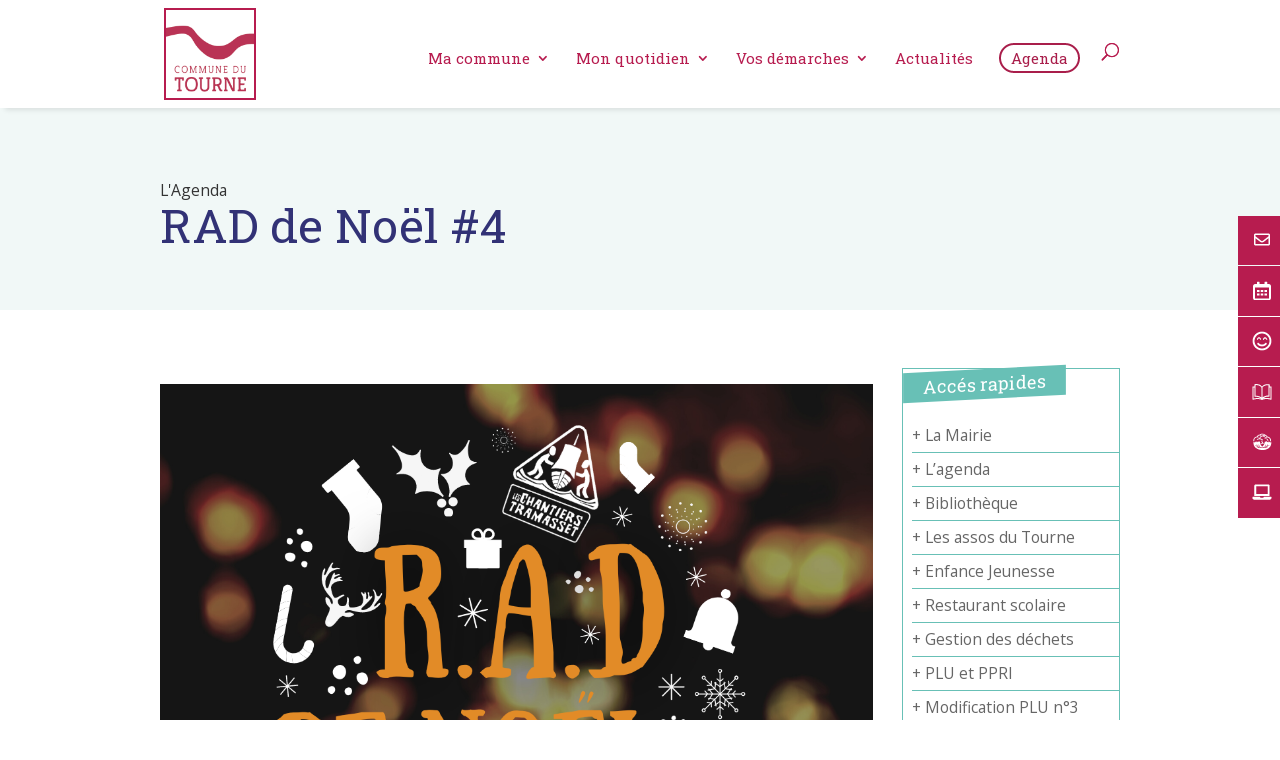

--- FILE ---
content_type: text/html; charset=UTF-8
request_url: https://www.letourne.fr/evenements/rad-de-noel-4/
body_size: 21026
content:

<!DOCTYPE html>
<!--letourne-->
<html dir="ltr" lang="fr-FR" prefix="og: https://ogp.me/ns#">
<head>
	<meta charset="UTF-8" />
<meta http-equiv="X-UA-Compatible" content="IE=edge">
	<link rel="pingback" href="https://www.letourne.fr/xmlrpc.php" />

	<script type="text/javascript">
		document.documentElement.className = 'js';
	</script>

	<script>var et_site_url='https://www.letourne.fr';var et_post_id='7904';function et_core_page_resource_fallback(a,b){"undefined"===typeof b&&(b=a.sheet.cssRules&&0===a.sheet.cssRules.length);b&&(a.onerror=null,a.onload=null,a.href?a.href=et_site_url+"/?et_core_page_resource="+a.id+et_post_id:a.src&&(a.src=et_site_url+"/?et_core_page_resource="+a.id+et_post_id))}
</script><title>RAD de Noël #4 - Commune du Tourne</title>

		<!-- All in One SEO 4.9.3 - aioseo.com -->
	<meta name="description" content="Rencontre Artisanale à défendre Marché éthique &amp; local Aux Chantiers Tramasset La R.A.D de Noël est un petit marché organisé collectivement entre salariés, bénévoles et artisans locaux, dans le but de rassembler les habitants du territoire et promouvoir l&#039;artisanat local dans une démarche éthique et locale. L&#039;association recevra pour l&#039;occasion une vingtaine d&#039;artisans locaux qui vous proposeront" />
	<meta name="robots" content="max-image-preview:large" />
	<meta name="author" content="marielle"/>
	<link rel="canonical" href="https://www.letourne.fr/evenements/rad-de-noel-4/" />
	<meta name="generator" content="All in One SEO (AIOSEO) 4.9.3" />
		<meta property="og:locale" content="fr_FR" />
		<meta property="og:site_name" content="Commune du Tourne - Commune du Tourne" />
		<meta property="og:type" content="article" />
		<meta property="og:title" content="RAD de Noël #4 - Commune du Tourne" />
		<meta property="og:description" content="Rencontre Artisanale à défendre Marché éthique &amp; local Aux Chantiers Tramasset La R.A.D de Noël est un petit marché organisé collectivement entre salariés, bénévoles et artisans locaux, dans le but de rassembler les habitants du territoire et promouvoir l&#039;artisanat local dans une démarche éthique et locale. L&#039;association recevra pour l&#039;occasion une vingtaine d&#039;artisans locaux qui vous proposeront" />
		<meta property="og:url" content="https://www.letourne.fr/evenements/rad-de-noel-4/" />
		<meta property="og:image" content="https://www.letourne.fr/wp-content/uploads/2020/07/LETOURNE-logo-web-01.png" />
		<meta property="og:image:secure_url" content="https://www.letourne.fr/wp-content/uploads/2020/07/LETOURNE-logo-web-01.png" />
		<meta property="og:image:width" content="284" />
		<meta property="og:image:height" content="292" />
		<meta property="article:published_time" content="2022-10-17T08:04:46+00:00" />
		<meta property="article:modified_time" content="2022-11-30T10:38:28+00:00" />
		<meta property="article:publisher" content="https://www.facebook.com/mairiedutourne/" />
		<meta name="twitter:card" content="summary_large_image" />
		<meta name="twitter:title" content="RAD de Noël #4 - Commune du Tourne" />
		<meta name="twitter:description" content="Rencontre Artisanale à défendre Marché éthique &amp; local Aux Chantiers Tramasset La R.A.D de Noël est un petit marché organisé collectivement entre salariés, bénévoles et artisans locaux, dans le but de rassembler les habitants du territoire et promouvoir l&#039;artisanat local dans une démarche éthique et locale. L&#039;association recevra pour l&#039;occasion une vingtaine d&#039;artisans locaux qui vous proposeront" />
		<meta name="twitter:image" content="https://www.letourne.fr/wp-content/uploads/2020/07/LETOURNE-logo-web-01.png" />
		<script type="application/ld+json" class="aioseo-schema">
			{"@context":"https:\/\/schema.org","@graph":[{"@type":"BreadcrumbList","@id":"https:\/\/www.letourne.fr\/evenements\/rad-de-noel-4\/#breadcrumblist","itemListElement":[{"@type":"ListItem","@id":"https:\/\/www.letourne.fr#listItem","position":1,"name":"Accueil","item":"https:\/\/www.letourne.fr","nextItem":{"@type":"ListItem","@id":"https:\/\/www.letourne.fr\/evenements\/categories\/associations\/#listItem","name":"Associations"}},{"@type":"ListItem","@id":"https:\/\/www.letourne.fr\/evenements\/categories\/associations\/#listItem","position":2,"name":"Associations","item":"https:\/\/www.letourne.fr\/evenements\/categories\/associations\/","nextItem":{"@type":"ListItem","@id":"https:\/\/www.letourne.fr\/evenements\/rad-de-noel-4\/#listItem","name":"RAD de No\u00ebl #4"},"previousItem":{"@type":"ListItem","@id":"https:\/\/www.letourne.fr#listItem","name":"Accueil"}},{"@type":"ListItem","@id":"https:\/\/www.letourne.fr\/evenements\/rad-de-noel-4\/#listItem","position":3,"name":"RAD de No\u00ebl #4","previousItem":{"@type":"ListItem","@id":"https:\/\/www.letourne.fr\/evenements\/categories\/associations\/#listItem","name":"Associations"}}]},{"@type":"Organization","@id":"https:\/\/www.letourne.fr\/#organization","name":"Commune du Tourne","description":"Commune du Tourne","url":"https:\/\/www.letourne.fr\/","telephone":"+33556670261","logo":{"@type":"ImageObject","url":"https:\/\/www.letourne.fr\/wp-content\/uploads\/2020\/07\/LETOURNE-logo-web-01.png","@id":"https:\/\/www.letourne.fr\/evenements\/rad-de-noel-4\/#organizationLogo","width":284,"height":292},"image":{"@id":"https:\/\/www.letourne.fr\/evenements\/rad-de-noel-4\/#organizationLogo"},"sameAs":["https:\/\/www.facebook.com\/mairiedutourne\/"]},{"@type":"Person","@id":"https:\/\/www.letourne.fr\/author\/marielle\/#author","url":"https:\/\/www.letourne.fr\/author\/marielle\/","name":"marielle","image":{"@type":"ImageObject","@id":"https:\/\/www.letourne.fr\/evenements\/rad-de-noel-4\/#authorImage","url":"https:\/\/secure.gravatar.com\/avatar\/b81817abc23c221108ddf28b793336ab?s=96&d=mm&r=g","width":96,"height":96,"caption":"marielle"}},{"@type":"WebPage","@id":"https:\/\/www.letourne.fr\/evenements\/rad-de-noel-4\/#webpage","url":"https:\/\/www.letourne.fr\/evenements\/rad-de-noel-4\/","name":"RAD de No\u00ebl #4 - Commune du Tourne","description":"Rencontre Artisanale \u00e0 d\u00e9fendre March\u00e9 \u00e9thique & local Aux Chantiers Tramasset La R.A.D de No\u00ebl est un petit march\u00e9 organis\u00e9 collectivement entre salari\u00e9s, b\u00e9n\u00e9voles et artisans locaux, dans le but de rassembler les habitants du territoire et promouvoir l'artisanat local dans une d\u00e9marche \u00e9thique et locale. L'association recevra pour l'occasion une vingtaine d'artisans locaux qui vous proposeront","inLanguage":"fr-FR","isPartOf":{"@id":"https:\/\/www.letourne.fr\/#website"},"breadcrumb":{"@id":"https:\/\/www.letourne.fr\/evenements\/rad-de-noel-4\/#breadcrumblist"},"author":{"@id":"https:\/\/www.letourne.fr\/author\/marielle\/#author"},"creator":{"@id":"https:\/\/www.letourne.fr\/author\/marielle\/#author"},"image":{"@type":"ImageObject","url":"https:\/\/www.letourne.fr\/wp-content\/uploads\/2022\/10\/RAD-2022.png","@id":"https:\/\/www.letourne.fr\/evenements\/rad-de-noel-4\/#mainImage","width":1080,"height":1080},"primaryImageOfPage":{"@id":"https:\/\/www.letourne.fr\/evenements\/rad-de-noel-4\/#mainImage"},"datePublished":"2022-10-17T08:04:46+00:00","dateModified":"2022-11-30T10:38:28+00:00"},{"@type":"WebSite","@id":"https:\/\/www.letourne.fr\/#website","url":"https:\/\/www.letourne.fr\/","name":"Commune du Tourne","description":"Commune du Tourne","inLanguage":"fr-FR","publisher":{"@id":"https:\/\/www.letourne.fr\/#organization"}}]}
		</script>
		<!-- All in One SEO -->

<link rel='dns-prefetch' href='//fonts.googleapis.com' />
<link rel="alternate" type="application/rss+xml" title="Commune du Tourne &raquo; Flux" href="https://www.letourne.fr/feed/" />
<link rel="alternate" type="application/rss+xml" title="Commune du Tourne &raquo; Flux des commentaires" href="https://www.letourne.fr/comments/feed/" />
		<!-- This site uses the Google Analytics by MonsterInsights plugin v9.11.1 - Using Analytics tracking - https://www.monsterinsights.com/ -->
		<!-- Remarque : MonsterInsights n’est actuellement pas configuré sur ce site. Le propriétaire doit authentifier son compte Google Analytics dans les réglages de MonsterInsights.  -->
					<!-- No tracking code set -->
				<!-- / Google Analytics by MonsterInsights -->
		<script type="text/javascript">
/* <![CDATA[ */
window._wpemojiSettings = {"baseUrl":"https:\/\/s.w.org\/images\/core\/emoji\/14.0.0\/72x72\/","ext":".png","svgUrl":"https:\/\/s.w.org\/images\/core\/emoji\/14.0.0\/svg\/","svgExt":".svg","source":{"concatemoji":"https:\/\/www.letourne.fr\/wp-includes\/js\/wp-emoji-release.min.js?ver=b819803b55b267a9912dfc038767b975"}};
/*! This file is auto-generated */
!function(i,n){var o,s,e;function c(e){try{var t={supportTests:e,timestamp:(new Date).valueOf()};sessionStorage.setItem(o,JSON.stringify(t))}catch(e){}}function p(e,t,n){e.clearRect(0,0,e.canvas.width,e.canvas.height),e.fillText(t,0,0);var t=new Uint32Array(e.getImageData(0,0,e.canvas.width,e.canvas.height).data),r=(e.clearRect(0,0,e.canvas.width,e.canvas.height),e.fillText(n,0,0),new Uint32Array(e.getImageData(0,0,e.canvas.width,e.canvas.height).data));return t.every(function(e,t){return e===r[t]})}function u(e,t,n){switch(t){case"flag":return n(e,"\ud83c\udff3\ufe0f\u200d\u26a7\ufe0f","\ud83c\udff3\ufe0f\u200b\u26a7\ufe0f")?!1:!n(e,"\ud83c\uddfa\ud83c\uddf3","\ud83c\uddfa\u200b\ud83c\uddf3")&&!n(e,"\ud83c\udff4\udb40\udc67\udb40\udc62\udb40\udc65\udb40\udc6e\udb40\udc67\udb40\udc7f","\ud83c\udff4\u200b\udb40\udc67\u200b\udb40\udc62\u200b\udb40\udc65\u200b\udb40\udc6e\u200b\udb40\udc67\u200b\udb40\udc7f");case"emoji":return!n(e,"\ud83e\udef1\ud83c\udffb\u200d\ud83e\udef2\ud83c\udfff","\ud83e\udef1\ud83c\udffb\u200b\ud83e\udef2\ud83c\udfff")}return!1}function f(e,t,n){var r="undefined"!=typeof WorkerGlobalScope&&self instanceof WorkerGlobalScope?new OffscreenCanvas(300,150):i.createElement("canvas"),a=r.getContext("2d",{willReadFrequently:!0}),o=(a.textBaseline="top",a.font="600 32px Arial",{});return e.forEach(function(e){o[e]=t(a,e,n)}),o}function t(e){var t=i.createElement("script");t.src=e,t.defer=!0,i.head.appendChild(t)}"undefined"!=typeof Promise&&(o="wpEmojiSettingsSupports",s=["flag","emoji"],n.supports={everything:!0,everythingExceptFlag:!0},e=new Promise(function(e){i.addEventListener("DOMContentLoaded",e,{once:!0})}),new Promise(function(t){var n=function(){try{var e=JSON.parse(sessionStorage.getItem(o));if("object"==typeof e&&"number"==typeof e.timestamp&&(new Date).valueOf()<e.timestamp+604800&&"object"==typeof e.supportTests)return e.supportTests}catch(e){}return null}();if(!n){if("undefined"!=typeof Worker&&"undefined"!=typeof OffscreenCanvas&&"undefined"!=typeof URL&&URL.createObjectURL&&"undefined"!=typeof Blob)try{var e="postMessage("+f.toString()+"("+[JSON.stringify(s),u.toString(),p.toString()].join(",")+"));",r=new Blob([e],{type:"text/javascript"}),a=new Worker(URL.createObjectURL(r),{name:"wpTestEmojiSupports"});return void(a.onmessage=function(e){c(n=e.data),a.terminate(),t(n)})}catch(e){}c(n=f(s,u,p))}t(n)}).then(function(e){for(var t in e)n.supports[t]=e[t],n.supports.everything=n.supports.everything&&n.supports[t],"flag"!==t&&(n.supports.everythingExceptFlag=n.supports.everythingExceptFlag&&n.supports[t]);n.supports.everythingExceptFlag=n.supports.everythingExceptFlag&&!n.supports.flag,n.DOMReady=!1,n.readyCallback=function(){n.DOMReady=!0}}).then(function(){return e}).then(function(){var e;n.supports.everything||(n.readyCallback(),(e=n.source||{}).concatemoji?t(e.concatemoji):e.wpemoji&&e.twemoji&&(t(e.twemoji),t(e.wpemoji)))}))}((window,document),window._wpemojiSettings);
/* ]]> */
</script>
<meta content="Letourne Child v.1.0" name="generator"/><link rel='stylesheet' id='leaflet-css' href='https://www.letourne.fr/wp-content/plugins/co-marquage-service-public/vendor/leaflet/leaflet.min.css?ver=1.4.0' type='text/css' media='all' />
<link rel='stylesheet' id='comarquage-css' href='https://www.letourne.fr/wp-content/plugins/co-marquage-service-public/assets/css/comarquage.css?ver=0.5.77' type='text/css' media='all' />
<style id='wp-emoji-styles-inline-css' type='text/css'>

	img.wp-smiley, img.emoji {
		display: inline !important;
		border: none !important;
		box-shadow: none !important;
		height: 1em !important;
		width: 1em !important;
		margin: 0 0.07em !important;
		vertical-align: -0.1em !important;
		background: none !important;
		padding: 0 !important;
	}
</style>
<link rel='stylesheet' id='wp-block-library-css' href='https://www.letourne.fr/wp-includes/css/dist/block-library/style.min.css?ver=b819803b55b267a9912dfc038767b975' type='text/css' media='all' />
<link rel='stylesheet' id='aioseo/css/src/vue/standalone/blocks/table-of-contents/global.scss-css' href='https://www.letourne.fr/wp-content/plugins/all-in-one-seo-pack/dist/Lite/assets/css/table-of-contents/global.e90f6d47.css?ver=4.9.3' type='text/css' media='all' />
<style id='classic-theme-styles-inline-css' type='text/css'>
/*! This file is auto-generated */
.wp-block-button__link{color:#fff;background-color:#32373c;border-radius:9999px;box-shadow:none;text-decoration:none;padding:calc(.667em + 2px) calc(1.333em + 2px);font-size:1.125em}.wp-block-file__button{background:#32373c;color:#fff;text-decoration:none}
</style>
<style id='global-styles-inline-css' type='text/css'>
body{--wp--preset--color--black: #000000;--wp--preset--color--cyan-bluish-gray: #abb8c3;--wp--preset--color--white: #ffffff;--wp--preset--color--pale-pink: #f78da7;--wp--preset--color--vivid-red: #cf2e2e;--wp--preset--color--luminous-vivid-orange: #ff6900;--wp--preset--color--luminous-vivid-amber: #fcb900;--wp--preset--color--light-green-cyan: #7bdcb5;--wp--preset--color--vivid-green-cyan: #00d084;--wp--preset--color--pale-cyan-blue: #8ed1fc;--wp--preset--color--vivid-cyan-blue: #0693e3;--wp--preset--color--vivid-purple: #9b51e0;--wp--preset--gradient--vivid-cyan-blue-to-vivid-purple: linear-gradient(135deg,rgba(6,147,227,1) 0%,rgb(155,81,224) 100%);--wp--preset--gradient--light-green-cyan-to-vivid-green-cyan: linear-gradient(135deg,rgb(122,220,180) 0%,rgb(0,208,130) 100%);--wp--preset--gradient--luminous-vivid-amber-to-luminous-vivid-orange: linear-gradient(135deg,rgba(252,185,0,1) 0%,rgba(255,105,0,1) 100%);--wp--preset--gradient--luminous-vivid-orange-to-vivid-red: linear-gradient(135deg,rgba(255,105,0,1) 0%,rgb(207,46,46) 100%);--wp--preset--gradient--very-light-gray-to-cyan-bluish-gray: linear-gradient(135deg,rgb(238,238,238) 0%,rgb(169,184,195) 100%);--wp--preset--gradient--cool-to-warm-spectrum: linear-gradient(135deg,rgb(74,234,220) 0%,rgb(151,120,209) 20%,rgb(207,42,186) 40%,rgb(238,44,130) 60%,rgb(251,105,98) 80%,rgb(254,248,76) 100%);--wp--preset--gradient--blush-light-purple: linear-gradient(135deg,rgb(255,206,236) 0%,rgb(152,150,240) 100%);--wp--preset--gradient--blush-bordeaux: linear-gradient(135deg,rgb(254,205,165) 0%,rgb(254,45,45) 50%,rgb(107,0,62) 100%);--wp--preset--gradient--luminous-dusk: linear-gradient(135deg,rgb(255,203,112) 0%,rgb(199,81,192) 50%,rgb(65,88,208) 100%);--wp--preset--gradient--pale-ocean: linear-gradient(135deg,rgb(255,245,203) 0%,rgb(182,227,212) 50%,rgb(51,167,181) 100%);--wp--preset--gradient--electric-grass: linear-gradient(135deg,rgb(202,248,128) 0%,rgb(113,206,126) 100%);--wp--preset--gradient--midnight: linear-gradient(135deg,rgb(2,3,129) 0%,rgb(40,116,252) 100%);--wp--preset--font-size--small: 13px;--wp--preset--font-size--medium: 20px;--wp--preset--font-size--large: 36px;--wp--preset--font-size--x-large: 42px;--wp--preset--spacing--20: 0.44rem;--wp--preset--spacing--30: 0.67rem;--wp--preset--spacing--40: 1rem;--wp--preset--spacing--50: 1.5rem;--wp--preset--spacing--60: 2.25rem;--wp--preset--spacing--70: 3.38rem;--wp--preset--spacing--80: 5.06rem;--wp--preset--shadow--natural: 6px 6px 9px rgba(0, 0, 0, 0.2);--wp--preset--shadow--deep: 12px 12px 50px rgba(0, 0, 0, 0.4);--wp--preset--shadow--sharp: 6px 6px 0px rgba(0, 0, 0, 0.2);--wp--preset--shadow--outlined: 6px 6px 0px -3px rgba(255, 255, 255, 1), 6px 6px rgba(0, 0, 0, 1);--wp--preset--shadow--crisp: 6px 6px 0px rgba(0, 0, 0, 1);}:where(.is-layout-flex){gap: 0.5em;}:where(.is-layout-grid){gap: 0.5em;}body .is-layout-flow > .alignleft{float: left;margin-inline-start: 0;margin-inline-end: 2em;}body .is-layout-flow > .alignright{float: right;margin-inline-start: 2em;margin-inline-end: 0;}body .is-layout-flow > .aligncenter{margin-left: auto !important;margin-right: auto !important;}body .is-layout-constrained > .alignleft{float: left;margin-inline-start: 0;margin-inline-end: 2em;}body .is-layout-constrained > .alignright{float: right;margin-inline-start: 2em;margin-inline-end: 0;}body .is-layout-constrained > .aligncenter{margin-left: auto !important;margin-right: auto !important;}body .is-layout-constrained > :where(:not(.alignleft):not(.alignright):not(.alignfull)){max-width: var(--wp--style--global--content-size);margin-left: auto !important;margin-right: auto !important;}body .is-layout-constrained > .alignwide{max-width: var(--wp--style--global--wide-size);}body .is-layout-flex{display: flex;}body .is-layout-flex{flex-wrap: wrap;align-items: center;}body .is-layout-flex > *{margin: 0;}body .is-layout-grid{display: grid;}body .is-layout-grid > *{margin: 0;}:where(.wp-block-columns.is-layout-flex){gap: 2em;}:where(.wp-block-columns.is-layout-grid){gap: 2em;}:where(.wp-block-post-template.is-layout-flex){gap: 1.25em;}:where(.wp-block-post-template.is-layout-grid){gap: 1.25em;}.has-black-color{color: var(--wp--preset--color--black) !important;}.has-cyan-bluish-gray-color{color: var(--wp--preset--color--cyan-bluish-gray) !important;}.has-white-color{color: var(--wp--preset--color--white) !important;}.has-pale-pink-color{color: var(--wp--preset--color--pale-pink) !important;}.has-vivid-red-color{color: var(--wp--preset--color--vivid-red) !important;}.has-luminous-vivid-orange-color{color: var(--wp--preset--color--luminous-vivid-orange) !important;}.has-luminous-vivid-amber-color{color: var(--wp--preset--color--luminous-vivid-amber) !important;}.has-light-green-cyan-color{color: var(--wp--preset--color--light-green-cyan) !important;}.has-vivid-green-cyan-color{color: var(--wp--preset--color--vivid-green-cyan) !important;}.has-pale-cyan-blue-color{color: var(--wp--preset--color--pale-cyan-blue) !important;}.has-vivid-cyan-blue-color{color: var(--wp--preset--color--vivid-cyan-blue) !important;}.has-vivid-purple-color{color: var(--wp--preset--color--vivid-purple) !important;}.has-black-background-color{background-color: var(--wp--preset--color--black) !important;}.has-cyan-bluish-gray-background-color{background-color: var(--wp--preset--color--cyan-bluish-gray) !important;}.has-white-background-color{background-color: var(--wp--preset--color--white) !important;}.has-pale-pink-background-color{background-color: var(--wp--preset--color--pale-pink) !important;}.has-vivid-red-background-color{background-color: var(--wp--preset--color--vivid-red) !important;}.has-luminous-vivid-orange-background-color{background-color: var(--wp--preset--color--luminous-vivid-orange) !important;}.has-luminous-vivid-amber-background-color{background-color: var(--wp--preset--color--luminous-vivid-amber) !important;}.has-light-green-cyan-background-color{background-color: var(--wp--preset--color--light-green-cyan) !important;}.has-vivid-green-cyan-background-color{background-color: var(--wp--preset--color--vivid-green-cyan) !important;}.has-pale-cyan-blue-background-color{background-color: var(--wp--preset--color--pale-cyan-blue) !important;}.has-vivid-cyan-blue-background-color{background-color: var(--wp--preset--color--vivid-cyan-blue) !important;}.has-vivid-purple-background-color{background-color: var(--wp--preset--color--vivid-purple) !important;}.has-black-border-color{border-color: var(--wp--preset--color--black) !important;}.has-cyan-bluish-gray-border-color{border-color: var(--wp--preset--color--cyan-bluish-gray) !important;}.has-white-border-color{border-color: var(--wp--preset--color--white) !important;}.has-pale-pink-border-color{border-color: var(--wp--preset--color--pale-pink) !important;}.has-vivid-red-border-color{border-color: var(--wp--preset--color--vivid-red) !important;}.has-luminous-vivid-orange-border-color{border-color: var(--wp--preset--color--luminous-vivid-orange) !important;}.has-luminous-vivid-amber-border-color{border-color: var(--wp--preset--color--luminous-vivid-amber) !important;}.has-light-green-cyan-border-color{border-color: var(--wp--preset--color--light-green-cyan) !important;}.has-vivid-green-cyan-border-color{border-color: var(--wp--preset--color--vivid-green-cyan) !important;}.has-pale-cyan-blue-border-color{border-color: var(--wp--preset--color--pale-cyan-blue) !important;}.has-vivid-cyan-blue-border-color{border-color: var(--wp--preset--color--vivid-cyan-blue) !important;}.has-vivid-purple-border-color{border-color: var(--wp--preset--color--vivid-purple) !important;}.has-vivid-cyan-blue-to-vivid-purple-gradient-background{background: var(--wp--preset--gradient--vivid-cyan-blue-to-vivid-purple) !important;}.has-light-green-cyan-to-vivid-green-cyan-gradient-background{background: var(--wp--preset--gradient--light-green-cyan-to-vivid-green-cyan) !important;}.has-luminous-vivid-amber-to-luminous-vivid-orange-gradient-background{background: var(--wp--preset--gradient--luminous-vivid-amber-to-luminous-vivid-orange) !important;}.has-luminous-vivid-orange-to-vivid-red-gradient-background{background: var(--wp--preset--gradient--luminous-vivid-orange-to-vivid-red) !important;}.has-very-light-gray-to-cyan-bluish-gray-gradient-background{background: var(--wp--preset--gradient--very-light-gray-to-cyan-bluish-gray) !important;}.has-cool-to-warm-spectrum-gradient-background{background: var(--wp--preset--gradient--cool-to-warm-spectrum) !important;}.has-blush-light-purple-gradient-background{background: var(--wp--preset--gradient--blush-light-purple) !important;}.has-blush-bordeaux-gradient-background{background: var(--wp--preset--gradient--blush-bordeaux) !important;}.has-luminous-dusk-gradient-background{background: var(--wp--preset--gradient--luminous-dusk) !important;}.has-pale-ocean-gradient-background{background: var(--wp--preset--gradient--pale-ocean) !important;}.has-electric-grass-gradient-background{background: var(--wp--preset--gradient--electric-grass) !important;}.has-midnight-gradient-background{background: var(--wp--preset--gradient--midnight) !important;}.has-small-font-size{font-size: var(--wp--preset--font-size--small) !important;}.has-medium-font-size{font-size: var(--wp--preset--font-size--medium) !important;}.has-large-font-size{font-size: var(--wp--preset--font-size--large) !important;}.has-x-large-font-size{font-size: var(--wp--preset--font-size--x-large) !important;}
.wp-block-navigation a:where(:not(.wp-element-button)){color: inherit;}
:where(.wp-block-post-template.is-layout-flex){gap: 1.25em;}:where(.wp-block-post-template.is-layout-grid){gap: 1.25em;}
:where(.wp-block-columns.is-layout-flex){gap: 2em;}:where(.wp-block-columns.is-layout-grid){gap: 2em;}
.wp-block-pullquote{font-size: 1.5em;line-height: 1.6;}
</style>
<link rel='stylesheet' id='shared-files-css' href='https://www.letourne.fr/wp-content/plugins/shared-files-pro/dist/css/p.css?ver=1.7.58' type='text/css' media='all' />
<style id='shared-files-inline-css' type='text/css'>
.shared-files-container .shared-files-main-file-list li { margin-bottom: 16px; } .shared-files-main-elements { background: #f7f7f7; padding: 20px 10px; border-radius: 10px; } 
</style>
<link rel='stylesheet' id='shared-files-basiclightbox-css' href='https://www.letourne.fr/wp-content/plugins/shared-files-pro/dist/basiclightbox/basicLightbox.min.css?ver=1.7.58' type='text/css' media='all' />
<link rel='stylesheet' id='contact-form-7-css' href='https://www.letourne.fr/wp-content/plugins/contact-form-7/includes/css/styles.css?ver=5.9.8' type='text/css' media='all' />
<link rel='stylesheet' id='events-manager-css' href='https://www.letourne.fr/wp-content/plugins/events-manager/includes/css/events-manager.min.css?ver=7.2.3.1' type='text/css' media='all' />
<style id='events-manager-inline-css' type='text/css'>
body .em { --font-family : inherit; --font-weight : inherit; --font-size : 1em; --line-height : inherit; }
</style>
<link rel='stylesheet' id='wpcf7-redirect-script-frontend-css' href='https://www.letourne.fr/wp-content/plugins/wpcf7-redirect/build/assets/frontend-script.css?ver=2c532d7e2be36f6af233' type='text/css' media='all' />
<link rel='stylesheet' id='parent-style-css' href='https://www.letourne.fr/wp-content/themes/Letourne/style.css?ver=b819803b55b267a9912dfc038767b975' type='text/css' media='all' />
<link rel='stylesheet' id='divi-fonts-css' href='https://fonts.googleapis.com/css?family=Open+Sans:300italic,400italic,600italic,700italic,800italic,400,300,600,700,800&#038;subset=latin,latin-ext&#038;display=swap' type='text/css' media='all' />
<link rel='stylesheet' id='divi-style-css' href='https://www.letourne.fr/wp-content/themes/Letourne-child/style.css?ver=4.18.0' type='text/css' media='all' />
<link rel='stylesheet' id='dashicons-css' href='https://www.letourne.fr/wp-includes/css/dashicons.min.css?ver=b819803b55b267a9912dfc038767b975' type='text/css' media='all' />
<script type="text/javascript" src="https://www.letourne.fr/wp-includes/js/jquery/jquery.min.js?ver=3.7.1" id="jquery-core-js"></script>
<script type="text/javascript" src="https://www.letourne.fr/wp-includes/js/jquery/jquery-migrate.min.js?ver=3.4.1" id="jquery-migrate-js"></script>
<script type="text/javascript" src="https://www.letourne.fr/wp-content/plugins/shared-files-pro/dist/js/p.js?ver=1.7.58" id="shared-files-js"></script>
<script type="text/javascript" id="shared-files-js-after">
/* <![CDATA[ */
jQuery(document).ready(function($) {
      if (typeof ajaxurl === 'undefined') {
        ajaxurl = 'https://www.letourne.fr/wp-admin/admin-ajax.php'; // get ajaxurl
      }
      });
/* ]]> */
</script>
<script type="text/javascript" src="https://www.letourne.fr/wp-content/plugins/shared-files-pro/dist/basiclightbox/basicLightbox.min.js?ver=1.7.58" id="shared-files-basiclightbox-js"></script>
<script type="text/javascript" src="https://www.letourne.fr/wp-includes/js/jquery/ui/core.min.js?ver=1.13.2" id="jquery-ui-core-js"></script>
<script type="text/javascript" src="https://www.letourne.fr/wp-includes/js/jquery/ui/mouse.min.js?ver=1.13.2" id="jquery-ui-mouse-js"></script>
<script type="text/javascript" src="https://www.letourne.fr/wp-includes/js/jquery/ui/sortable.min.js?ver=1.13.2" id="jquery-ui-sortable-js"></script>
<script type="text/javascript" src="https://www.letourne.fr/wp-includes/js/jquery/ui/datepicker.min.js?ver=1.13.2" id="jquery-ui-datepicker-js"></script>
<script type="text/javascript" id="jquery-ui-datepicker-js-after">
/* <![CDATA[ */
jQuery(function(jQuery){jQuery.datepicker.setDefaults({"closeText":"Fermer","currentText":"Aujourd\u2019hui","monthNames":["janvier","f\u00e9vrier","mars","avril","mai","juin","juillet","ao\u00fbt","septembre","octobre","novembre","d\u00e9cembre"],"monthNamesShort":["Jan","F\u00e9v","Mar","Avr","Mai","Juin","Juil","Ao\u00fbt","Sep","Oct","Nov","D\u00e9c"],"nextText":"Suivant","prevText":"Pr\u00e9c\u00e9dent","dayNames":["dimanche","lundi","mardi","mercredi","jeudi","vendredi","samedi"],"dayNamesShort":["dim","lun","mar","mer","jeu","ven","sam"],"dayNamesMin":["D","L","M","M","J","V","S"],"dateFormat":"d MM yy","firstDay":1,"isRTL":false});});
/* ]]> */
</script>
<script type="text/javascript" src="https://www.letourne.fr/wp-includes/js/jquery/ui/resizable.min.js?ver=1.13.2" id="jquery-ui-resizable-js"></script>
<script type="text/javascript" src="https://www.letourne.fr/wp-includes/js/jquery/ui/draggable.min.js?ver=1.13.2" id="jquery-ui-draggable-js"></script>
<script type="text/javascript" src="https://www.letourne.fr/wp-includes/js/jquery/ui/controlgroup.min.js?ver=1.13.2" id="jquery-ui-controlgroup-js"></script>
<script type="text/javascript" src="https://www.letourne.fr/wp-includes/js/jquery/ui/checkboxradio.min.js?ver=1.13.2" id="jquery-ui-checkboxradio-js"></script>
<script type="text/javascript" src="https://www.letourne.fr/wp-includes/js/jquery/ui/button.min.js?ver=1.13.2" id="jquery-ui-button-js"></script>
<script type="text/javascript" src="https://www.letourne.fr/wp-includes/js/jquery/ui/dialog.min.js?ver=1.13.2" id="jquery-ui-dialog-js"></script>
<script type="text/javascript" id="events-manager-js-extra">
/* <![CDATA[ */
var EM = {"ajaxurl":"https:\/\/www.letourne.fr\/wp-admin\/admin-ajax.php","locationajaxurl":"https:\/\/www.letourne.fr\/wp-admin\/admin-ajax.php?action=locations_search","firstDay":"1","locale":"fr","dateFormat":"yy-mm-dd","ui_css":"https:\/\/www.letourne.fr\/wp-content\/plugins\/events-manager\/includes\/css\/jquery-ui\/build.min.css","show24hours":"1","is_ssl":"1","autocomplete_limit":"10","calendar":{"breakpoints":{"small":560,"medium":908,"large":false},"month_format":"M Y"},"phone":"","datepicker":{"format":"d\/m\/Y","locale":"fr"},"search":{"breakpoints":{"small":650,"medium":850,"full":false}},"url":"https:\/\/www.letourne.fr\/wp-content\/plugins\/events-manager","assets":{"input.em-uploader":{"js":{"em-uploader":{"url":"https:\/\/www.letourne.fr\/wp-content\/plugins\/events-manager\/includes\/js\/em-uploader.js?v=7.2.3.1","event":"em_uploader_ready"}}},".em-event-editor":{"js":{"event-editor":{"url":"https:\/\/www.letourne.fr\/wp-content\/plugins\/events-manager\/includes\/js\/events-manager-event-editor.js?v=7.2.3.1","event":"em_event_editor_ready"}},"css":{"event-editor":"https:\/\/www.letourne.fr\/wp-content\/plugins\/events-manager\/includes\/css\/events-manager-event-editor.min.css?v=7.2.3.1"}},".em-recurrence-sets, .em-timezone":{"js":{"luxon":{"url":"luxon\/luxon.js?v=7.2.3.1","event":"em_luxon_ready"}}},".em-booking-form, #em-booking-form, .em-booking-recurring, .em-event-booking-form":{"js":{"em-bookings":{"url":"https:\/\/www.letourne.fr\/wp-content\/plugins\/events-manager\/includes\/js\/bookingsform.js?v=7.2.3.1","event":"em_booking_form_js_loaded"}}},"#em-opt-archetypes":{"js":{"archetypes":"https:\/\/www.letourne.fr\/wp-content\/plugins\/events-manager\/includes\/js\/admin-archetype-editor.js?v=7.2.3.1","archetypes_ms":"https:\/\/www.letourne.fr\/wp-content\/plugins\/events-manager\/includes\/js\/admin-archetypes.js?v=7.2.3.1","qs":"qs\/qs.js?v=7.2.3.1"}}},"cached":"","bookingInProgress":"Veuillez patienter pendant que la r\u00e9servation est soumise.","tickets_save":"Enregistrer le billet","bookingajaxurl":"https:\/\/www.letourne.fr\/wp-admin\/admin-ajax.php","bookings_export_save":"Exporter les r\u00e9servations","bookings_settings_save":"Enregistrer","booking_delete":"Confirmez-vous vouloir le supprimer\u00a0?","booking_offset":"30","bookings":{"submit_button":{"text":{"default":"Envoyer votre demande de r\u00e9servation","free":"Envoyer votre demande de r\u00e9servation","payment":"Envoyer votre demande de r\u00e9servation","processing":"Processing ..."}},"update_listener":""},"bb_full":"Complet","bb_book":"R\u00e9servez maintenant","bb_booking":"R\u00e9servation en cours...","bb_booked":"R\u00e9servation soumis","bb_error":"R\u00e9servation erreur. R\u00e9essayer\u00a0?","bb_cancel":"Annuler","bb_canceling":"Annulation en cours...","bb_cancelled":"Annul\u00e9e","bb_cancel_error":"Annulation erreur. R\u00e9essayer\u00a0?","txt_search":"Recherche","txt_searching":"Recherche en cours\u2026","txt_loading":"Chargement en cours\u2026"};
/* ]]> */
</script>
<script type="text/javascript" src="https://www.letourne.fr/wp-content/plugins/events-manager/includes/js/events-manager.js?ver=7.2.3.1" id="events-manager-js"></script>
<script type="text/javascript" src="https://www.letourne.fr/wp-content/plugins/events-manager/includes/external/flatpickr/l10n/fr.js?ver=7.2.3.1" id="em-flatpickr-localization-js"></script>
<script type="text/javascript" src="https://www.letourne.fr/wp-content/themes/Letourne/core/admin/js/es6-promise.auto.min.js?ver=b819803b55b267a9912dfc038767b975" id="es6-promise-js"></script>
<script type="text/javascript" id="et-core-api-spam-recaptcha-js-extra">
/* <![CDATA[ */
var et_core_api_spam_recaptcha = {"site_key":"","page_action":{"action":"rad_de_noel_4"}};
/* ]]> */
</script>
<script type="text/javascript" src="https://www.letourne.fr/wp-content/themes/Letourne/core/admin/js/recaptcha.js?ver=b819803b55b267a9912dfc038767b975" id="et-core-api-spam-recaptcha-js"></script>
<link rel="https://api.w.org/" href="https://www.letourne.fr/wp-json/" /><link rel="EditURI" type="application/rsd+xml" title="RSD" href="https://www.letourne.fr/xmlrpc.php?rsd" />

<link rel='shortlink' href='https://www.letourne.fr/?p=7904' />
<link rel="alternate" type="application/json+oembed" href="https://www.letourne.fr/wp-json/oembed/1.0/embed?url=https%3A%2F%2Fwww.letourne.fr%2Fevenements%2Frad-de-noel-4%2F" />
<link rel="alternate" type="text/xml+oembed" href="https://www.letourne.fr/wp-json/oembed/1.0/embed?url=https%3A%2F%2Fwww.letourne.fr%2Fevenements%2Frad-de-noel-4%2F&#038;format=xml" />
<meta name="viewport" content="width=device-width, initial-scale=1.0, maximum-scale=1.0, user-scalable=0" /><link rel="icon" href="https://www.letourne.fr/wp-content/uploads/2020/07/LETOURNE-logo-web-01-150x150.png" sizes="32x32" />
<link rel="icon" href="https://www.letourne.fr/wp-content/uploads/2020/07/LETOURNE-logo-web-01-284x284.png" sizes="192x192" />
<link rel="apple-touch-icon" href="https://www.letourne.fr/wp-content/uploads/2020/07/LETOURNE-logo-web-01-284x284.png" />
<meta name="msapplication-TileImage" content="https://www.letourne.fr/wp-content/uploads/2020/07/LETOURNE-logo-web-01-284x284.png" />
<link rel="stylesheet" id="et-divi-customizer-global-cached-inline-styles" href="https://www.letourne.fr/wp-content/et-cache/global/et-divi-customizer-global-17690440057278.min.css" onerror="et_core_page_resource_fallback(this, true)" onload="et_core_page_resource_fallback(this)" /><link rel="stylesheet" id="et-core-unified-cpt-7904-cached-inline-styles" href="https://www.letourne.fr/wp-content/et-cache/7904/et-core-unified-cpt-7904-17690512828409.min.css" onerror="et_core_page_resource_fallback(this, true)" onload="et_core_page_resource_fallback(this)" />	
<link href="https://fonts.googleapis.com/css2?family=Roboto+Slab&display=swap" rel="stylesheet"> 

<!-- Google tag (gtag.js) -->
<script async src="https://www.googletagmanager.com/gtag/js?id=G-KXCX2899PD"></script>
<script>
  window.dataLayer = window.dataLayer || [];
  function gtag(){dataLayer.push(arguments);}
  gtag('js', new Date());

  gtag('config', 'G-KXCX2899PD');
</script>



<meta name="google-site-verification" content="YZtibsmLpJ8-EtsE5Rv37ShTavjAYisTgPW-9zXpPd0" />

	
</head>
<body class="event-template-default single single-event postid-7904 et_button_no_icon et_pb_button_helper_class et_fixed_nav et_show_nav et_primary_nav_dropdown_animation_fade et_secondary_nav_dropdown_animation_fade et_header_style_left et_pb_footer_columns4 et_cover_background et_pb_gutter osx et_pb_gutters2 et_right_sidebar et_divi_theme et-db et_minified_js et_minified_css">
	<div id="page-container">

	
	
			<header id="main-header" data-height-onload="85">
			<div class="container clearfix et_menu_container">
							<div class="logo_container">
					<span class="logo_helper"></span>
					<a href="https://www.letourne.fr/">
						<img src="https://www.letourne.fr/wp-content/uploads/2020/07/logo-letourne-web-01.png" alt="Commune du Tourne" id="logo" data-height-percentage="85" />
					</a>
				</div>
							<div id="et-top-navigation" data-height="85" data-fixed-height="40">
											<nav id="top-menu-nav">
						<ul id="top-menu" class="nav"><li id="menu-item-28" class="menu-item menu-item-type-post_type menu-item-object-page menu-item-has-children menu-item-28"><a href="https://www.letourne.fr/la-mairie/">Ma commune</a>
<ul class="sub-menu">
	<li id="menu-item-5144" class="menu-item menu-item-type-post_type menu-item-object-page menu-item-5144"><a href="https://www.letourne.fr/la-mairie/">Equipe Municipale</a></li>
	<li id="menu-item-7498" class="menu-item menu-item-type-post_type menu-item-object-page menu-item-7498"><a href="https://www.letourne.fr/la-mairie/comptes-rendu-de-conseils-municipaux/">Vie municipale</a></li>
	<li id="menu-item-7779" class="menu-item menu-item-type-custom menu-item-object-custom menu-item-7779"><a target="_blank" rel="noopener" href="http://data.letourne.fr">Tous les actes de la commune (Procès Verbaux, délibérations, actes, &#8230;)</a></li>
	<li id="menu-item-128" class="menu-item menu-item-type-post_type menu-item-object-page menu-item-128"><a href="https://www.letourne.fr/la-mairie/commissions/">Les commissions</a></li>
	<li id="menu-item-31" class="menu-item menu-item-type-post_type menu-item-object-page menu-item-31"><a href="https://www.letourne.fr/decouvrir-le-tourne/">Découvrir Le Tourne</a></li>
	<li id="menu-item-97" class="menu-item menu-item-type-post_type menu-item-object-page menu-item-97"><a href="https://www.letourne.fr/action-sociale/">Action Sociale</a></li>
	<li id="menu-item-4330" class="menu-item menu-item-type-post_type menu-item-object-page menu-item-4330"><a href="https://www.letourne.fr/les-publications/">Les publications</a></li>
</ul>
</li>
<li id="menu-item-27" class="mega-menu menu-item menu-item-type-post_type menu-item-object-page menu-item-has-children menu-item-27"><a href="https://www.letourne.fr/vivre-au-tourne/">Mon quotidien</a>
<ul class="sub-menu">
	<li id="menu-item-26" class="menu-item menu-item-type-post_type menu-item-object-page menu-item-has-children menu-item-26"><a href="https://www.letourne.fr/enfance-jeunesse/">Jeunesse</a>
	<ul class="sub-menu">
		<li id="menu-item-4455" class="menu-item menu-item-type-post_type menu-item-object-page menu-item-4455"><a href="https://www.letourne.fr/enfance-jeunesse/ecole/">L’école de l’Estey</a></li>
		<li id="menu-item-4453" class="menu-item menu-item-type-post_type menu-item-object-page menu-item-4453"><a href="https://www.letourne.fr/enfance-jeunesse/cantine/">Restaurant scolaire</a></li>
		<li id="menu-item-4478" class="menu-item menu-item-type-post_type menu-item-object-page menu-item-4478"><a href="https://www.letourne.fr/enfance-jeunesse/accueil-periscolaire/">Accueil périscolaire</a></li>
		<li id="menu-item-4457" class="menu-item menu-item-type-post_type menu-item-object-page menu-item-4457"><a href="https://www.letourne.fr/enfance-jeunesse/petite-enfance/">Petite Enfance</a></li>
		<li id="menu-item-4452" class="menu-item menu-item-type-post_type menu-item-object-page menu-item-4452"><a href="https://www.letourne.fr/vivre-au-tourne/bibliotheque/bebe-lecteurs/">Bébé lecteurs</a></li>
	</ul>
</li>
	<li id="menu-item-4728" class="menu-item menu-item-type-post_type menu-item-object-page menu-item-has-children menu-item-4728"><a href="https://www.letourne.fr/culture/">Culture</a>
	<ul class="sub-menu">
		<li id="menu-item-6985" class="menu-item menu-item-type-post_type menu-item-object-page menu-item-6985"><a href="https://www.letourne.fr/evenements/">L’agenda</a></li>
		<li id="menu-item-22" class="menu-item menu-item-type-post_type menu-item-object-page menu-item-22"><a href="https://www.letourne.fr/vivre-au-tourne/bibliotheque/">Bibliothèque</a></li>
		<li id="menu-item-775" class="menu-item menu-item-type-post_type menu-item-object-page menu-item-775"><a href="https://www.letourne.fr/les-associations-du-tourne/">Les associations du Tourne</a></li>
		<li id="menu-item-9240" class="menu-item menu-item-type-post_type menu-item-object-post menu-item-9240"><a href="https://www.letourne.fr/deux-sentiers-de-randonnees-au-depart-du-tourne/">Deux sentiers de randonnées au départ du Tourne</a></li>
	</ul>
</li>
	<li id="menu-item-1591" class="menu-item menu-item-type-post_type menu-item-object-page menu-item-has-children menu-item-1591"><a href="https://www.letourne.fr/vie-economique/">Vie économique</a>
	<ul class="sub-menu">
		<li id="menu-item-4563" class="menu-item menu-item-type-post_type menu-item-object-page menu-item-4563"><a href="https://www.letourne.fr/vie-economique/soutien-aux-entreprises-et-independants/">Soutien aux entreprises et indépendants</a></li>
		<li id="menu-item-5107" class="menu-item menu-item-type-post_type menu-item-object-page menu-item-5107"><a href="https://www.letourne.fr/portraits-dici/">Les commerçants</a></li>
		<li id="menu-item-5108" class="menu-item menu-item-type-post_type menu-item-object-page menu-item-5108"><a href="https://www.letourne.fr/demarches-administratives/guichet-virtuel-professionnels/">Démarches pour les pros</a></li>
	</ul>
</li>
	<li id="menu-item-4560" class="menu-item menu-item-type-post_type menu-item-object-page menu-item-has-children menu-item-4560"><a href="https://www.letourne.fr/infos-pratiques/">Infos pratiques</a>
	<ul class="sub-menu">
		<li id="menu-item-694" class="menu-item menu-item-type-post_type menu-item-object-page menu-item-694"><a href="https://www.letourne.fr/infos-pratiques/">Numeros utiles</a></li>
		<li id="menu-item-8991" class="menu-item menu-item-type-post_type menu-item-object-page menu-item-8991"><a href="https://www.letourne.fr/action-sociale/">Actions Sociales</a></li>
		<li id="menu-item-21" class="menu-item menu-item-type-post_type menu-item-object-page menu-item-21"><a href="https://www.letourne.fr/vivre-au-tourne/semoctom/">Gestion des dechets</a></li>
		<li id="menu-item-9029" class="menu-item menu-item-type-post_type menu-item-object-page menu-item-9029"><a href="https://www.letourne.fr/vivre-au-tourne/semoctom/broyage-de-branches/">Broyage de branches</a></li>
	</ul>
</li>
</ul>
</li>
<li id="menu-item-8988" class="mega-menu menu-item menu-item-type-custom menu-item-object-custom menu-item-has-children menu-item-8988"><a href="#">Vos démarches</a>
<ul class="sub-menu">
	<li id="menu-item-4976" class="menu-item menu-item-type-custom menu-item-object-custom menu-item-has-children menu-item-4976"><a href="#">Guichet virtuel</a>
	<ul class="sub-menu">
		<li id="menu-item-4790" class="menu-item menu-item-type-post_type menu-item-object-page menu-item-4790"><a href="https://www.letourne.fr/demarches-administratives/guichet-virtuel-particuliers/">Guichet virtuel – Particuliers</a></li>
		<li id="menu-item-4788" class="menu-item menu-item-type-post_type menu-item-object-page menu-item-4788"><a href="https://www.letourne.fr/demarches-administratives/guichet-virtuel-professionnels/">Guichet virtuel – Professionnels</a></li>
		<li id="menu-item-4789" class="menu-item menu-item-type-post_type menu-item-object-page menu-item-4789"><a href="https://www.letourne.fr/demarches-administratives/guichet-virtuel-associations/">Guichet virtuel – Associations</a></li>
	</ul>
</li>
	<li id="menu-item-8987" class="menu-item menu-item-type-custom menu-item-object-custom menu-item-has-children menu-item-8987"><a href="#">Auprés de la mairie</a>
	<ul class="sub-menu">
		<li id="menu-item-4818" class="menu-item menu-item-type-post_type menu-item-object-page menu-item-4818"><a href="https://www.letourne.fr/urbanisme-plu/">Urbanisme – PLU</a></li>
		<li id="menu-item-4430" class="menu-item menu-item-type-post_type menu-item-object-page menu-item-4430"><a href="https://www.letourne.fr/demarches-administratives/demandes-dactes-detat-civil/">Demandes d’actes d’état-civil</a></li>
		<li id="menu-item-4431" class="menu-item menu-item-type-post_type menu-item-object-page menu-item-4431"><a href="https://www.letourne.fr/demarches-administratives/recencement-listes-electorales/">Recensement et listes électorales</a></li>
	</ul>
</li>
</ul>
</li>
<li id="menu-item-37" class="mega-menu menu-item menu-item-type-post_type menu-item-object-page menu-item-37"><a href="https://www.letourne.fr/actualites/">Actualités</a></li>
<li id="menu-item-6995" class="cta-menu menu-item menu-item-type-post_type menu-item-object-page menu-item-6995"><a href="https://www.letourne.fr/evenements/">Agenda</a></li>
</ul>						</nav>
					
					
					
										<div id="et_top_search">
						<span id="et_search_icon"></span>
					</div>
					
					<div id="et_mobile_nav_menu">
				<div class="mobile_nav closed">
					<span class="select_page">Sélectionner une page</span>
					<span class="mobile_menu_bar mobile_menu_bar_toggle"></span>
				</div>
			</div>				</div> <!-- #et-top-navigation -->
			</div> <!-- .container -->
			<div class="et_search_outer">
				<div class="container et_search_form_container">
					<form role="search" method="get" class="et-search-form" action="https://www.letourne.fr/">
					<input type="search" class="et-search-field" placeholder="Recherche &hellip;" value="" name="s" title="Recherche:" />					</form>
					<span class="et_close_search_field"></span>
				</div>
			</div>
		</header> <!-- #main-header -->

		<div id="menu-rapide">

<nav class="menu-flottant">
    <ul>
    
           <li><span><svg version="1.1" id="icone-contact" focusable="false" xmlns="http://www.w3.org/2000/svg" xmlns:xlink="http://www.w3.org/1999/xlink"
	 x="0px" y="0px" width="20px" height="20px" viewBox="0 0 20 20" style="enable-background:new 0 0 20 20;" xml:space="preserve">
	<path d="M16.5,3.5h-13C2.7,3.5,2,4.2,2,5v9c0,0.8,0.7,1.5,1.5,1.5h13c0.8,0,1.5-0.7,1.5-1.5V5C18,4.2,17.3,3.5,16.5,3.5z M16.5,5
	v1.3c-0.7,0.6-1.8,1.5-4.2,3.3C11.8,10,10.7,11,10,11c-0.7,0-1.8-1-2.3-1.4C5.3,7.7,4.2,6.8,3.5,6.3V5H16.5z M3.5,14V8.2
	c0.7,0.6,1.7,1.4,3.3,2.6c0.7,0.5,1.9,1.7,3.2,1.7c1.3,0,2.5-1.2,3.2-1.7c1.5-1.2,2.6-2,3.3-2.6V14H3.5z"/></svg></span><a href="/contact/">Contact mairie</a></li>

 	 <li><span><svg version="1.1" id="icone-agenda" focusable="false" xmlns="http://www.w3.org/2000/svg" xmlns:xlink="http://www.w3.org/1999/xlink"
	 x="0px" y="0px" width="20px" height="20px" viewBox="0 0 20 20" style="enable-background:new 0 0 20 20;" xml:space="preserve">
	<path d="M7,11.1H5.4c-0.3,0-0.5-0.2-0.5-0.4V9.3c0-0.2,0.2-0.4,0.5-0.4H7c0.3,0,0.5,0.2,0.5,0.4v1.4C7.5,11,7.2,11.1,7,11.1z
	 M11.3,10.7V9.3c0-0.2-0.2-0.4-0.5-0.4H9.2C8.9,8.9,8.7,9,8.7,9.3v1.4c0,0.2,0.2,0.4,0.5,0.4h1.6C11.1,11.1,11.3,11,11.3,10.7z
	 M15.1,10.7V9.3c0-0.2-0.2-0.4-0.5-0.4H13c-0.3,0-0.5,0.2-0.5,0.4v1.4c0,0.2,0.2,0.4,0.5,0.4h1.6C14.9,11.1,15.1,11,15.1,10.7z
	 M11.3,14.2v-1.4c0-0.2-0.2-0.4-0.5-0.4H9.2c-0.3,0-0.5,0.2-0.5,0.4v1.4c0,0.2,0.2,0.4,0.5,0.4h1.6C11.1,14.6,11.3,14.4,11.3,14.2z
	 M7.5,14.2v-1.4c0-0.2-0.2-0.4-0.5-0.4H5.4c-0.3,0-0.5,0.2-0.5,0.4v1.4c0,0.2,0.2,0.4,0.5,0.4H7C7.2,14.6,7.5,14.4,7.5,14.2z
	 M15.1,14.2v-1.4c0-0.2-0.2-0.4-0.5-0.4H13c-0.3,0-0.5,0.2-0.5,0.4v1.4c0,0.2,0.2,0.4,0.5,0.4h1.6C14.9,14.6,15.1,14.4,15.1,14.2z
	 M18.9,4.8v12.6c0,1-0.9,1.7-1.9,1.7H3c-1.1,0-1.9-0.8-1.9-1.7V4.8c0-1,0.9-1.7,1.9-1.7h1.9V1.2c0-0.2,0.2-0.4,0.5-0.4H7
	c0.3,0,0.5,0.2,0.5,0.4v1.9h5.1V1.2c0-0.2,0.2-0.4,0.5-0.4h1.6c0.3,0,0.5,0.2,0.5,0.4v1.9H17C18.1,3.1,18.9,3.9,18.9,4.8z M17,17.2
	V6.6H3v10.7c0,0.1,0.1,0.2,0.2,0.2h13.5C16.9,17.5,17,17.4,17,17.2z"/></svg></span><a href="/evenements/">Agenda</a></li> 

		<li><span><svg version="1.1" id="icone-ecole" focusable="false" xmlns="http://www.w3.org/2000/svg" xmlns:xlink="http://www.w3.org/1999/xlink"
	 x="0px" y="0px" width="20px" height="20px" viewBox="0 0 20 20" style="enable-background:new 0 0 20 20;" xml:space="preserve">
	<path d="M10,0.6c-5.2,0-9.4,4.2-9.4,9.4s4.2,9.4,9.4,9.4s9.4-4.2,9.4-9.4S15.2,0.6,10,0.6z M10,17.5c-4.2,0-7.5-3.4-7.5-7.5
	S5.8,2.5,10,2.5s7.5,3.4,7.5,7.5S14.2,17.5,10,17.5z M13.2,12.1c-0.8,0.9-1.9,1.5-3.2,1.5s-2.4-0.5-3.2-1.5
	c-0.3-0.4-0.9-0.4-1.3-0.1c-0.4,0.3-0.4,0.9-0.1,1.3c1.1,1.4,2.8,2.1,4.6,2.1s3.4-0.8,4.6-2.1c0.3-0.4,0.3-1-0.1-1.3
	C14.1,11.7,13.5,11.7,13.2,12.1z M5.8,8.3C6.1,7.8,6.5,7.5,7,7.5s0.9,0.3,1.2,0.8l0.4,0.6c0.1,0.1,0.2,0.2,0.4,0.1
	C9,9,9.1,8.9,9.1,8.8C9,7.2,7.9,6.1,7,6.1S5,7.2,4.9,8.8C4.9,8.9,5,9,5.1,9.1c0.1,0,0.3,0,0.4-0.1L5.8,8.3z M13,6.1
	c-0.9,0-2,1.1-2.1,2.7c0,0.1,0.1,0.3,0.2,0.3c0.1,0,0.3,0,0.4-0.1l0.4-0.6c0.3-0.5,0.7-0.8,1.2-0.8s0.9,0.3,1.2,0.8l0.4,0.6
	c0.1,0.1,0.2,0.2,0.4,0.1c0.1,0,0.2-0.2,0.2-0.3C15,7.2,13.9,6.1,13,6.1z"/>
	</svg></span><a href="https://www.cdc-portesentredeuxmers.portailfamille.net/" target="_blank">Portail Famille</a></li>

      <li><span><svg version="1.1" id="icone-biblio" focusable="false" xmlns="http://www.w3.org/2000/svg" xmlns:xlink="http://www.w3.org/1999/xlink"
	 x="0px" y="0px" width="20px" height="20px" viewBox="0 0 20 20" style="enable-background:new 0 0 20 20;" xml:space="preserve"><path d="M2.4,14.2l0-8.6h-1v11c1.3-0.3,2.7-0.6,4-0.6c1.2,0,2.5,0.2,3.7,0.6c-0.8-0.6-1.6-1.1-2.6-1.4c-1.2-0.4-2.4-0.5-3.7-0.4
		C2.6,14.8,2.4,14.5,2.4,14.2C2.3,14.2,2.3,14.2,2.4,14.2L2.4,14.2z M16.6,5.1C16.6,5.1,16.6,5.1,16.6,5.1c0-0.1,0-0.1,0-0.2V3.2
		c-1.2-0.1-2.5,0-3.6,0.4c-1,0.4-1.9,1-2.5,1.9v9.9c0.9-0.6,1.8-1.1,2.8-1.4c1.1-0.4,2.2-0.6,3.3-0.5V5.1L16.6,5.1z M17.7,4.5h1.4
		c0.3,0,0.5,0.2,0.5,0.5v12.2c0,0.3-0.2,0.5-0.5,0.5c-0.1,0-0.1,0-0.2,0C17.5,17.3,16,17,14.5,17c-1.4,0-2.8,0.2-4.2,0.9
		c-0.1,0.1-0.2,0.1-0.3,0.1c-0.1,0-0.2,0-0.3-0.1C8.3,17.2,6.9,17,5.5,17c-1.4,0-2.9,0.3-4.4,0.7c-0.1,0-0.1,0-0.2,0
		c-0.3,0-0.5-0.2-0.5-0.5V5c0-0.3,0.2-0.5,0.5-0.5h1.5l0-1.8c0-0.3,0.2-0.5,0.4-0.5l0,0C4.2,1.9,5.9,2,7.4,2.6c1,0.4,2,1,2.6,1.9
		c0.7-0.8,1.6-1.4,2.6-1.8c1.4-0.5,3-0.7,4.6-0.4c0.3,0,0.5,0.3,0.5,0.5l0,0L17.7,4.5L17.7,4.5z M11,16.4c1.2-0.4,2.3-0.5,3.5-0.5
		c1.3,0,2.7,0.2,4,0.6v-11h-0.9v8.7c0,0.3-0.2,0.5-0.5,0.5c0,0-0.1,0-0.1,0c-1.2-0.2-2.3,0-3.4,0.4C12.8,15.4,11.9,15.9,11,16.4
		L11,16.4z M9.5,15.4V5.6C8.9,4.6,8,3.9,7,3.6C5.9,3.1,4.6,3,3.5,3.2L3.4,13.7c1.2,0,2.4,0.1,3.5,0.5C7.9,14.4,8.7,14.9,9.5,15.4
		L9.5,15.4z"/></svg></span>
	 <a href="https://bibliotheques.cdc-portesentredeuxmers.fr/compte-lecteur/" target="_blank">Portail Biblio</a></li> 


      <li><span><svg version="1.1" id="icone-menu" focusable="false" xmlns="http://www.w3.org/2000/svg" xmlns:xlink="http://www.w3.org/1999/xlink"
	 x="0px" y="0px" width="20px" height="20px" viewBox="0 0 20 20" style="enable-background:new 0 0 20 20;" xml:space="preserve"><path d="M2.3,9.3c0,0.1,0,0.1,0,0.2C2.1,9.3,1.9,9.2,1.8,9.1C1.6,9,1.5,9,1.4,9l0,0c-0.1-0.6,0-1.1,0.1-1.7c0.2-0.6,0.5-1.2,1-1.6
	c0.5-0.5,1-0.8,1.6-1c0.3-0.1,0.5-0.1,0.8-0.1l0-0.1C5.2,3.9,5.7,3.3,6.3,3c0.4-0.2,0.9-0.4,1.5-0.4c0,0,0-0.1,0.1-0.1
	C7.9,2.5,8,2.4,8,2.4c0.7-0.6,1.7-0.8,2.8-0.7c1,0.1,2,0.5,2.7,1.1c0.1,0.1,0.1,0.1,0.2,0.2c0,0,0,0,0,0.1c0.6,0.2,1.2,0.6,1.6,1.1
	c0.1,0.2,0.2,0.3,0.3,0.5c0.2,0,0.5,0.1,0.7,0.1c0.5,0.2,1,0.4,1.5,0.8C18.5,6.3,19.1,7.5,19,9c-0.1,0-0.2,0-0.3,0.1
	c-0.2,0.1-0.4,0.2-0.6,0.4c0,0,0-0.1,0-0.1c0.2-1.5-0.3-2.6-1-3.2c-0.3-0.3-0.7-0.5-1.1-0.6c-0.4-0.1-0.8-0.1-1.2-0.1
	c-0.7,0.1-1.2,0.6-1.4,1.2c-0.1,0.2-0.3,0.3-0.5,0.2c-0.2-0.1-0.3-0.3-0.2-0.5c0,0,0,0,0,0c0.3-0.9,1.1-1.5,2-1.7h0
	c0,0-0.1-0.1-0.1-0.1c-0.3-0.4-0.7-0.7-1.2-0.8c-0.5-0.1-1.1-0.1-1.6,0l-0.1,0c0.5,0.2,0.9,0.5,1.3,0.9c0.2,0.1,0.2,0.4,0,0.5
	c0,0,0,0,0,0c-0.2,0.1-0.4,0.1-0.6,0C12,4.8,11.5,4.5,11,4.4c-0.4-0.1-0.7,0-1.1,0.1c-0.4,0.1-0.7,0.4-1,0.6C8.5,5.5,8.2,6,8.1,6.5
	l0.1,0c1.1,0.1,2.1,0.6,2.8,1.3c0.1,0.1,0.1,0.4,0,0.5c0,0,0,0,0,0c-0.2,0.1-0.4,0.1-0.6,0C9.8,7.8,9,7.4,8.1,7.3
	c-0.9-0.1-1.8,0-2.7,0.5C5.2,7.9,5,7.8,4.9,7.6C4.8,7.4,4.8,7.2,5,7.1c0,0,0,0,0,0c0.7-0.4,1.4-0.6,2.2-0.6c0.2-0.7,0.6-1.4,1.1-1.9
	c0.4-0.4,0.8-0.6,1.3-0.8c0.2-0.1,0.5-0.1,0.8-0.2l0,0c0.4-0.2,0.8-0.4,1.2-0.5C11.8,3,12,2.9,12.2,2.9c-0.5-0.2-1-0.4-1.5-0.4
	c-0.7-0.1-1.3,0.1-1.9,0.3c0.1,0,0.1,0,0.2,0.1C9.2,3,9.3,3.2,9.2,3.4c0,0,0,0,0,0C9.1,3.6,8.9,3.7,8.7,3.6c-0.1,0-0.2-0.1-0.3-0.1
	C7.8,3.3,7.2,3.4,6.7,3.7c-0.4,0.2-0.7,0.6-1,1c0.2,0,0.4,0.1,0.6,0.1C6.5,4.8,6.6,5,6.6,5.2c0,0,0,0,0,0C6.5,5.5,6.3,5.6,6.1,5.5
	c-0.6-0.2-1.2-0.2-1.8,0C3.8,5.6,3.4,5.9,3,6.3C2.7,6.6,2.4,7.1,2.3,7.6C2.1,8.1,2.1,8.7,2.3,9.3L2.3,9.3z M7.6,14.9
	c0-1.1-0.5-2-1.2-2.8c0.3,0.9,0.5,1.8,0.6,2.7l-1.5-0.5c0-0.9-0.3-1.8-0.9-2.7c0.3,0.9,0.4,1.8,0.2,2.3c-5.2-2.8,0.8,1.1,1.5,1.4
	c-0.6,0.2-1.2,0.3-1.9,0.2c0.9,0.5,1.9,0.6,2.9,0c0.9,0.3,1.9,0.6,2.8,0.6c1,0,2.1-0.3,2.9-0.6c1.1,0.6,2,0.5,2.9,0
	c-0.6,0.1-1.3,0-1.9-0.2c0.7-0.2,6.7-4.2,1.5-1.4c-0.2-0.6-0.1-1.4,0.2-2.3c-0.6,0.9-1,1.8-0.9,2.7l-1.5,0.5c0-0.9,0.2-1.8,0.6-2.7
	c-0.7,0.8-1.2,1.7-1.2,2.8c-0.8,0.3-1.8,0.6-2.7,0.6C9.2,15.5,8.3,15.2,7.6,14.9L7.6,14.9z M1.5,10.7c0-0.7,0.1-0.4,0-1.1
	c0.5,0.3,0.9,0.6,1,1c0.4-0.3,0.5-0.5,0.6-1c0.4,0.2,0.8,0.4,1,0.8c0.2-0.4,0.3-0.6,0.3-1c0.5,0.2,0.8,0.6,1.1,1
	c0.3-0.4,0.3-0.9,0.4-1.3c0.4,0.3,0.8,0.7,1.1,1.1c0-0.5,0.3-0.8,0.8-0.9c0.5,1.3,0,3,2.5,5.4c2.5-2.5,2.1-4.1,2.7-5.4
	c0.4,0.1,0.7,0.3,0.8,0.9c0.3-0.5,0.6-0.9,1.1-1.1c0,0.5,0.1,1,0.4,1.3c0.3-0.4,0.6-0.7,1.1-1c0,0.4,0.1,0.7,0.3,1
	c0.2-0.4,0.6-0.6,1-0.8c0.1,0.4,0.1,0.7,0.6,1c0.1-0.3,0.5-0.7,1-1c-0.1,0.7,0,0.4,0,1.1C19.5,20.8,1,20.2,1.5,10.7L1.5,10.7z
	 M15.6,8.9c0-0.2-0.1-0.4-0.2-0.6c-0.3-0.5-0.6-0.9-1.1-1.2c-0.2-0.1-0.2-0.4-0.1-0.5c0,0,0,0,0,0c0.1-0.2,0.4-0.2,0.6-0.1
	c0.5,0.4,1,0.9,1.3,1.5c0.1,0.3,0.2,0.6,0.3,0.9c-0.2-0.1-0.4-0.2-0.6-0.1C15.8,8.8,15.7,8.9,15.6,8.9L15.6,8.9z M10.6,11.5
	c-0.5,0.4-1,0.6-1.6,0.8l0,0c-0.1-0.2-0.2-0.5-0.3-0.7l0.1,0c0.5-0.1,0.9-0.4,1.3-0.6C9.7,10.3,9.4,9.6,9.5,9c0-0.2,0.2-0.4,0.4-0.4
	c0.2,0,0.4,0.2,0.4,0.4c0,0,0,0,0,0c0,0.5,0.2,1,0.6,1.5c0.2,0.3,0.5,0.6,0.8,0.8c-0.1,0.2-0.2,0.5-0.3,0.7
	C11.1,11.9,10.9,11.7,10.6,11.5L10.6,11.5z"/>
</svg></svg></span>
      	<a href="/enfance-jeunesse/cantine/">Menus Cantine</a></li>  


       <li><span><svg version="1.1" id="icone-demarches" focusable="false" xmlns="http://www.w3.org/2000/svg" xmlns:xlink="http://www.w3.org/1999/xlink"
	 x="0px" y="0px" width="20px" height="20px" viewBox="0 0 20 20" style="enable-background:new 0 0 20 20;" xml:space="preserve">
		<path d="M19.1,14.8h-7.3c0,0.6-0.4,1-1,1H9c-0.6,0-1-0.5-1-1H0.9c-0.3,0-0.5,0.2-0.5,0.5v0.5c0,1.1,0.9,1.9,1.9,1.9h15.3
	c1.1,0,1.9-0.9,1.9-1.9v-0.5C19.6,15,19.4,14.8,19.1,14.8z M17.7,3.8c0-0.8-0.6-1.4-1.4-1.4H3.8C3,2.3,2.3,3,2.3,3.8v10.1h15.3V3.8z
	 M15.7,11.9H4.3V4.3h11.5V11.9z"/></svg></span><a href="https://data.letourne.fr/" target="_blank">Données citoyennes</a></li>
              
 
	
            
		       
   </ul>
</nav>
</div>

		
		<div id="et-main-area">
	



<div id="main-content">


		<div class="titre fond">
			<div class="container">

			

			<!--- En tete Actus ----->
			
<!--- En tete Evenements ----->
				
					<span class="rose">L'Agenda </span> 
				<br/>
			    <h1>RAD de Noël #4</h1>

			    

			</div>

				
		</div>	



	<div class="container">
		<div id="content-area" class="clearfix">
			<div id="left-area">



			
				<article id="post-7904" class="post-7904 event type-event status-publish has-post-thumbnail hentry event-categories-associations">

				

					<div class="entry-content">



											    	

                          <p><div class="em em-view-container" id="em-view-6" data-view="event">
	<div class="em pixelbones em-item em-item-single em-event em-event-single em-event-72 " id="em-event-6" data-view-id="6">
		
<section class="em-item-header"  style="--default-border:#FFFFFF;">
	
	<div class="em-item-image ">
		<img src='https://www.letourne.fr/wp-content/uploads/2022/10/RAD-2022.png' alt='RAD de Noël #4'/>
	</div>
	
	<div class="em-item-meta">
		<section class="em-item-meta-column">
			<section class="em-event-when">
				<h3>Quand</h3>
				<div class="em-item-meta-line em-event-date em-event-meta-datetime">
					<span class="em-icon-calendar em-icon"></span>
					3 décembre 2022&nbsp;&nbsp;&nbsp;&nbsp;
				</div>
				<div class="em-item-meta-line em-event-time em-event-meta-datetime">
					<span class="em-icon-clock em-icon"></span>
					10 h 30 min - 19 h 00 min
				</div>
									<button type="button" class="em-event-add-to-calendar em-tooltip-ddm em-clickable input" data-button-width="match" data-tooltip-class="em-add-to-calendar-tooltip" data-content="em-event-add-to-colendar-content-834741531"><span class="em-icon em-icon-calendar"></span> Ajouter au Calendrier</button>
					<div class="em-tooltip-ddm-content em-event-add-to-calendar-content" id="em-event-add-to-colendar-content-834741531">
						<a class="em-a2c-download" href="https://www.letourne.fr/evenements/rad-de-noel-4/ical/" target="_blank">Télécharger ICS</a>
						<a class="em-a2c-google" href="https://www.google.com/calendar/event?action=TEMPLATE&#038;text=RAD+de+No%C3%ABl+%234&#038;dates=20221203T103000/20221203T190000&#038;details=Rencontre+Artisanale+%C3%A0+d%C3%A9fendreMarch%C3%A9+%C3%A9thique+%26amp%3B+localAux+Chantiers+TramassetLa+R.A.D+de+No%C3%ABl+%C2%A0est+un+petit+march%C3%A9+organis%C3%A9+collectivement+entre+salari%C3%A9s%2C+b%C3%A9n%C3%A9voles+et+artisans+locaux%2C+dans+le+but+de+rassembler+les+habitants+du+territoire+et+promouvoir+l%26rsquo%3Bartisanat+local%C2%A0dans+une+d%C3%A9marche+%C3%A9thique+et+locale.%C2%A0L%26rsquo%3Bassociation+recevra+pour+l%26rsquo%3Boccasion+une+vingtaine+d%26rsquo%3Bartisans+locaux+qui+vous+proposeront+des+cr%C3%A9ations+textiles%2C+artistiques%2C+musicales+et+ludiques+%21Au+Programme+%3A10h30+%3A+Ouverture+au+public%2C11h-18h30+%3A+DJ+Set+avec+L%C3%A9f%C3%A9sonor17h+%3A+Tirage+de+la+tombola%2C19h+%3A+Fin+du+march%C3%A9.Buvette+%26amp%3B+Restauration+sur+place.Renseignements+%3A+05+56+67+61+69+%26%238211%3B+asso%40chantierstramasset.fr%2B+d%26rsquo%3Binformations+sur+facebook+%26amp%3B+instagram&#038;location=Esplanade+Josselin%2C+Le+Tourne%2C+33550%2C+France&#038;trp=false&#038;sprop=https%3A%2F%2Fwww.letourne.fr%2Fevenements%2Frad-de-noel-4%2F&#038;sprop=name:Commune+du+Tourne&#038;ctz=UTC" target="_blank">Calendrier Google</a>
						<a class="em-a2c-apple" href="webcal://www.letourne.fr/evenements/rad-de-noel-4/ical/" target="_blank">iCalendar</a>
						<a class="em-a2c-office" href="https://outlook.office.com/calendar/0/deeplink/compose?allday=false&#038;body=Rencontre+Artisanale+%C3%A0+d%C3%A9fendreMarch%C3%A9+%C3%A9thique+%26amp%3B+localAux+Chantiers+TramassetLa+R.A.D+de+No%C3%ABl+%C2%A0est+un+petit+march%C3%A9+organis%C3%A9+collectivement+entre+salari%C3%A9s%2C+b%C3%A9n%C3%A9voles+et+artisans+locaux%2C+dans+le+but+de+rassembler+les+habitants+du+territoire+et+promouvoir+l%26rsquo%3Bartisanat+local%C2%A0dans+une+d%C3%A9marche+%C3%A9thique+et+locale.%C2%A0L%26rsquo%3Bassociation+recevra+pour+l%26rsquo%3Boccasion+une+vingtaine+d%26rsquo%3Bartisans+locaux+qui+vous+proposeront+des+cr%C3%A9ations+textiles%2C+artistiques%2C+musicales+et+ludiques+%21Au+Programme+%3A10h30+%3A+Ouverture+au+public%2C11h-18h30+%3A+DJ+Set+avec+L%C3%A9f%C3%A9sonor17h+%3A+Tirage+de+la+tombola%2C19h+%3A+Fin+du+march%C3%A9.Buvette+%26amp%3B+Restauration+sur+place.Renseignements+%3A+05+56+67+61+69+%26%238211%3B+asso%40chantierstramasset.fr%2B+d%26rsquo%3Binformations+sur+facebook+%26amp%3B+instagram&#038;location=Esplanade+Josselin%2C+Le+Tourne%2C+33550%2C+France&#038;path=/calendar/action/compose&#038;rru=addevent&#038;startdt=2022-12-03T10%3A30%3A00%2B00%3A00&#038;enddt=2022-12-03T19%3A00%3A00%2B00%3A00&#038;subject=RAD+de+No%C3%ABl+%234" target="_blank">Office 365</a>
						<a class="em-a2c-outlook" href="https://outlook.live.com/calendar/0/deeplink/compose?allday=false&#038;body=Rencontre+Artisanale+%C3%A0+d%C3%A9fendreMarch%C3%A9+%C3%A9thique+%26amp%3B+localAux+Chantiers+TramassetLa+R.A.D+de+No%C3%ABl+%C2%A0est+un+petit+march%C3%A9+organis%C3%A9+collectivement+entre+salari%C3%A9s%2C+b%C3%A9n%C3%A9voles+et+artisans+locaux%2C+dans+le+but+de+rassembler+les+habitants+du+territoire+et+promouvoir+l%26rsquo%3Bartisanat+local%C2%A0dans+une+d%C3%A9marche+%C3%A9thique+et+locale.%C2%A0L%26rsquo%3Bassociation+recevra+pour+l%26rsquo%3Boccasion+une+vingtaine+d%26rsquo%3Bartisans+locaux+qui+vous+proposeront+des+cr%C3%A9ations+textiles%2C+artistiques%2C+musicales+et+ludiques+%21Au+Programme+%3A10h30+%3A+Ouverture+au+public%2C11h-18h30+%3A+DJ+Set+avec+L%C3%A9f%C3%A9sonor17h+%3A+Tirage+de+la+tombola%2C19h+%3A+Fin+du+march%C3%A9.Buvette+%26amp%3B+Restauration+sur+place.Renseignements+%3A+05+56+67+61+69+%26%238211%3B+asso%40chantierstramasset.fr%2B+d%26rsquo%3Binformations+sur+facebook+%26amp%3B+instagram&#038;location=Esplanade+Josselin%2C+Le+Tourne%2C+33550%2C+France&#038;path=/calendar/action/compose&#038;rru=addevent&#038;startdt=2022-12-03T10%3A30%3A00%2B00%3A00&#038;enddt=2022-12-03T19%3A00%3A00%2B00%3A00&#038;subject=RAD+de+No%C3%ABl+%234" target="_blank">Outlook Live</a>
					</div>
					
			</section>
	
			
		</section>

		<section class="em-item-meta-column">
			
			<section class="em-event-where">
				<h3>Où</h3>
				<div class="em-item-meta-line em-event-location">
					<span class="em-icon-location em-icon"></span>
					<div>
						<a href="https://www.letourne.fr/emplacements/halle-des-chantiers-tramasset/">Chantiers Tramasset</a><br>
						Esplanade Josselin, Le Tourne, 33550
					</div>
				</div>
			</section>
			
			
			
			
			<section class="em-item-taxonomies">
				<h3>Type d’évènement</h3>
				
				<div class="em-item-meta-line em-item-taxonomy em-event-categories">
					<span class="em-icon-category em-icon"></span>
					<div>	<ul class="event-categories">
					<li><a href="https://www.letourne.fr/evenements/categories/associations/">Associations</a></li>
			</ul>
	</div>
				</div>
				
				
			</section>
			
		</section>
	</div>
</section>

<section class="em-event-location">
	<i>Carte non disponible</i>
</section>

<section class="em-event-content">
	<h3>Rencontre Artisanale à défendre<br />
Marché éthique &amp; local</h3>
<p>Aux Chantiers Tramasset</p>
<p class="gmail-_04xlpA gmail-direction-ltr gmail-align-justify gmail-para-style-body"><span class="gmail-JsGRdQ"><span style="font-family: arial, sans-serif;"><span style="color: #e69138;">La R.A.D de Noël </span> <span style="color: #080202;">est un petit marché organisé collectivement entre salariés, bénévoles et artisans locaux, dans le but de rassembler les habitants du territoire et promouvoir l&rsquo;artisanat </span>local<span style="color: #080202;"> dans une démarche éthique et locale. </span></span></span>L&rsquo;association recevra pour l&rsquo;occasion une vingtaine d&rsquo;artisans locaux qui vous proposeront des créations textiles, artistiques, musicales et ludiques !<br />
Au Programme :</p>
<ul>
<li><span class="gmail-JsGRdQ"><span style="font-family: arial, sans-serif;">10h30 : Ouverture au public,</span></span></li>
<li><span class="gmail-JsGRdQ"><span style="font-family: arial, sans-serif;">11h-18h30 : DJ Set avec Léfésonor</span></span></li>
<li><span class="gmail-JsGRdQ"><span style="font-family: arial, sans-serif;">17h : Tirage de la tombola,</span></span></li>
<li><span style="font-family: arial, sans-serif;"><span class="gmail-JsGRdQ">19h : Fin du marché.</span></span></li>
<li><span class="gmail-JsGRdQ"><span style="font-family: arial, sans-serif;">Buvette &amp; Restauration sur place.</span></span></li>
</ul>
<p>Renseignements : 05 56 67 61 69 &#8211; asso@chantierstramasset.fr<br />
+ d&rsquo;informations sur facebook &amp; instagram</p>

</section>
	</div>
</div>
	</p>

                                                    
					</div> <!-- .entry-content -->



				
				

				</article> <!-- .et_pb_post -->

			
			


			</div> <!-- #left-area -->

		
		
				<div id="sidebar">
		<div id="nav_menu-3" class="et_pb_widget widget_nav_menu"><h4 class="widgettitle">Accés rapides</h4><div class="menu-acces-rapide-container"><ul id="menu-acces-rapide" class="menu"><li id="menu-item-5201" class="menu-item menu-item-type-post_type menu-item-object-page menu-item-5201"><a href="https://www.letourne.fr/la-mairie/">+ La Mairie</a></li>
<li id="menu-item-7004" class="menu-item menu-item-type-post_type menu-item-object-page menu-item-7004"><a href="https://www.letourne.fr/evenements/">+ L’agenda</a></li>
<li id="menu-item-5204" class="menu-item menu-item-type-post_type menu-item-object-page menu-item-5204"><a href="https://www.letourne.fr/vivre-au-tourne/bibliotheque/">+ Bibliothèque</a></li>
<li id="menu-item-4055" class="menu-item menu-item-type-post_type menu-item-object-page menu-item-4055"><a href="https://www.letourne.fr/les-associations-du-tourne/">+ Les assos du Tourne</a></li>
<li id="menu-item-4056" class="menu-item menu-item-type-post_type menu-item-object-page menu-item-4056"><a href="https://www.letourne.fr/enfance-jeunesse/">+ Enfance Jeunesse</a></li>
<li id="menu-item-4058" class="menu-item menu-item-type-post_type menu-item-object-page menu-item-4058"><a href="https://www.letourne.fr/enfance-jeunesse/cantine/">+ Restaurant scolaire</a></li>
<li id="menu-item-5205" class="menu-item menu-item-type-post_type menu-item-object-page menu-item-5205"><a href="https://www.letourne.fr/vivre-au-tourne/semoctom/">+ Gestion des déchets</a></li>
<li id="menu-item-5344" class="menu-item menu-item-type-post_type menu-item-object-page menu-item-5344"><a href="https://www.letourne.fr/urbanisme-plu/">+ PLU et PPRI</a></li>
<li id="menu-item-9377" class="menu-item menu-item-type-post_type menu-item-object-page menu-item-9377"><a href="https://www.letourne.fr/urbanisme-plu/modification-plu-n3/">+  Modification PLU n°3</a></li>
<li id="menu-item-5345" class="menu-item menu-item-type-post_type menu-item-object-page menu-item-5345"><a href="https://www.letourne.fr/infos-pratiques/">+ Numéros utiles</a></li>
<li id="menu-item-9055" class="menu-item menu-item-type-post_type menu-item-object-page menu-item-9055"><a href="https://www.letourne.fr/vivre-au-tourne/semoctom/broyage-de-branches/reserver-votre-creneau/">+ Réserver broyage</a></li>
</ul></div></div> <!-- end .et_pb_widget --><div id="nav_menu-4" class="et_pb_widget widget_nav_menu"><h4 class="widgettitle">Guichet virtuel</h4><div class="menu-vos-services-pratiques-container"><ul id="menu-vos-services-pratiques" class="menu"><li id="menu-item-4794" class="menu-item menu-item-type-post_type menu-item-object-page menu-item-4794"><a href="https://www.letourne.fr/demarches-administratives/guichet-virtuel-particuliers/">Particuliers</a></li>
<li id="menu-item-4793" class="menu-item menu-item-type-post_type menu-item-object-page menu-item-4793"><a href="https://www.letourne.fr/demarches-administratives/guichet-virtuel-associations/">Associations</a></li>
<li id="menu-item-4792" class="menu-item menu-item-type-post_type menu-item-object-page menu-item-4792"><a href="https://www.letourne.fr/demarches-administratives/guichet-virtuel-professionnels/">Professionnels</a></li>
<li id="menu-item-4557" class="menu-item menu-item-type-post_type menu-item-object-page menu-item-4557"><a href="https://www.letourne.fr/action-sociale/">Services d&rsquo;aide à la personne</a></li>
</ul></div></div> <!-- end .et_pb_widget -->
		<div id="recent-posts-3" class="et_pb_widget widget_recent_entries">
		<h4 class="widgettitle">Derniers « posts »</h4>
		<ul>
											<li>
					<a href="https://www.letourne.fr/revegetalisation-des-berges-de-lestey/">Revégétalisation des berges de l&rsquo;Estey</a>
									</li>
											<li>
					<a href="https://www.letourne.fr/elections-municipales-mode-demploi/">Elections municipales : mode d&#8217;emploi</a>
									</li>
											<li>
					<a href="https://www.letourne.fr/vegetalisation-des-cours-decole-le-choix-de-la-mutualisation-des-espaces/">Végétalisation des cours d&rsquo;école : Le choix de la mutualisation des espaces</a>
									</li>
											<li>
					<a href="https://www.letourne.fr/meilleurs-voeux-pour-2026/">Meilleurs voeux pour 2026 !</a>
									</li>
					</ul>

		</div> <!-- end .et_pb_widget -->	</div> <!-- end #sidebar -->
		</div> <!-- #content-area -->
	</div> <!-- .container -->

<div class="et_pb_section et_pb_section_1 et_pb_with_background et_section_regular" >
				
				
				
				
					<div class="et_pb_row et_pb_row_0 et_pb_gutters2">
				<div class="et_pb_column et_pb_column_4_4 et_pb_column_0  et_pb_css_mix_blend_mode_passthrough et-last-child">
				
				
				<div class="et_pb_with_border et_pb_module et_pb_blog_0 et_pb_blog_grid_wrapper">
					<div class="et_pb_blog_grid clearfix ">
					
					
					<div class="et_pb_ajax_pagination_container">
						<div class="et_pb_salvattore_content" data-columns>
			<article id="post-8719" class="et_pb_post clearfix et_pb_blog_item_0_0 post-8719 post type-post status-publish format-standard has-post-thumbnail sticky hentry category-infos-zoom-actu">

				<div class="et_pb_image_container"><a href="https://www.letourne.fr/projet-de-logements-moulin-carreyre/" class="entry-featured-image-url"><img src="https://www.letourne.fr/wp-content/uploads/2023/11/type-logement-2-copie-400x250.jpg" alt="Projet de logements Moulin Carreyre" class="" srcset="https://www.letourne.fr/wp-content/uploads/2023/11/type-logement-2-copie-scaled.jpg 479w, https://www.letourne.fr/wp-content/uploads/2023/11/type-logement-2-copie-400x250.jpg 480w " sizes="(max-width:479px) 479px, 100vw "  width='400' height='250' /></a></div> <!-- .et_pb_image_container -->
														<h5 class="entry-title"><a href="https://www.letourne.fr/projet-de-logements-moulin-carreyre/">Projet de logements Moulin Carreyre</a></h5>
				
					<p class="post-meta"><span class="published">19 Déc 2023</span> | <a href="https://www.letourne.fr/category/infos-zoom-actu/" rel="tag">Infos Zoom Actu</a></p><div class="post-content"><div class="post-content-inner"><p>Le Sivom a signé une promesse de vente avec l’opérateur Garona pour le compte de Domofrance afin de construire des logements en lieu et place de la salle Moulin Carreyre. Un premier projet d’implantation de ces logements a été présenté aux riverains le 2 novembre...</p>
</div></div>			
			</article> <!-- .et_pb_post -->
				
			<article id="post-4024" class="et_pb_post clearfix et_pb_blog_item_0_1 post-4024 post type-post status-publish format-standard has-post-thumbnail sticky hentry category-communiques-presse category-infos-zoom-actu">

				<div class="et_pb_image_container"><a href="https://www.letourne.fr/conseils-sanitaires-comment-se-proteger-et-proteger-les-autres/" class="entry-featured-image-url"><img src="https://www.letourne.fr/wp-content/uploads/2020/05/covid-gestesbarrieres-letourne-400x250.jpg" alt="Conseils sanitaires, comment se protéger et protéger les autres" class="" srcset="https://www.letourne.fr/wp-content/uploads/2020/05/covid-gestesbarrieres-letourne.jpg 479w, https://www.letourne.fr/wp-content/uploads/2020/05/covid-gestesbarrieres-letourne-400x250.jpg 480w " sizes="(max-width:479px) 479px, 100vw "  width='400' height='250' /></a></div> <!-- .et_pb_image_container -->
														<h5 class="entry-title"><a href="https://www.letourne.fr/conseils-sanitaires-comment-se-proteger-et-proteger-les-autres/">Conseils sanitaires, comment se protéger et protéger les autres</a></h5>
				
					<p class="post-meta"><span class="published">12 Mai 2020</span> | <a href="https://www.letourne.fr/category/communiques-presse/" rel="tag">Communiqués de presse</a>, <a href="https://www.letourne.fr/category/infos-zoom-actu/" rel="tag">Infos Zoom Actu</a></p><div class="post-content"><div class="post-content-inner"><p>En cette période de crise sanitaire, retrouvez tous les gestes barrières pour se protéger et protéger les autres - par l'ARS, Agence Régionale de Santé.</p>
</div></div>			
			</article> <!-- .et_pb_post -->
				
			<article id="post-4019" class="et_pb_post clearfix et_pb_blog_item_0_2 post-4019 post type-post status-publish format-standard has-post-thumbnail sticky hentry category-agenda category-infos-zoom-actu">

				<div class="et_pb_image_container"><a href="https://www.letourne.fr/reouverture-progressive-des-decheteries/" class="entry-featured-image-url"><img src="https://www.letourne.fr/wp-content/uploads/2015/12/semoctom.jpg" alt="Réouverture progressive des déchèteries #covid19" class="" srcset="https://www.letourne.fr/wp-content/uploads/2015/12/semoctom.jpg 479w, https://www.letourne.fr/wp-content/uploads/2015/12/semoctom.jpg 480w " sizes="(max-width:479px) 479px, 100vw "  width='400' height='250' /></a></div> <!-- .et_pb_image_container -->
														<h5 class="entry-title"><a href="https://www.letourne.fr/reouverture-progressive-des-decheteries/">Réouverture progressive des déchèteries #covid19</a></h5>
				
					<p class="post-meta"><span class="published">9 Mai 2020</span> | <a href="https://www.letourne.fr/category/agenda/" rel="tag">Agenda</a>, <a href="https://www.letourne.fr/category/infos-zoom-actu/" rel="tag">Infos Zoom Actu</a></p><div class="post-content"><div class="post-content-inner"><p>Pour la sécurité de tous, merci de respecter les gestes barrières ! Ré-ouverture progressive A partir du lundi 4 Mai : ouverture des déchèterie de Saint-Léon, Saint-Germain du Puch, Saint-Loubès et Saint-Caprais. Dés lundi 11 Mai : déchèterie de Tresses Lundi 18 Mai :...</p>
</div></div>			
			</article> <!-- .et_pb_post -->
				
			<article id="post-4011" class="et_pb_post clearfix et_pb_blog_item_0_3 post-4011 post type-post status-publish format-standard has-post-thumbnail sticky hentry category-agenda category-infos-zoom-actu">

				<div class="et_pb_image_container"><a href="https://www.letourne.fr/covid-19-mai-2020/" class="entry-featured-image-url"><img src="https://www.letourne.fr/wp-content/uploads/2020/05/covid.jpg" alt="Gestion confinement et Covid par votre commune" class="" srcset="https://www.letourne.fr/wp-content/uploads/2020/05/covid.jpg 479w, https://www.letourne.fr/wp-content/uploads/2020/05/covid.jpg 480w " sizes="(max-width:479px) 479px, 100vw "  width='400' height='250' /></a></div> <!-- .et_pb_image_container -->
														<h5 class="entry-title"><a href="https://www.letourne.fr/covid-19-mai-2020/">Gestion confinement et Covid par votre commune</a></h5>
				
					<p class="post-meta"><span class="published">9 Mai 2020</span> | <a href="https://www.letourne.fr/category/agenda/" rel="tag">Agenda</a>, <a href="https://www.letourne.fr/category/infos-zoom-actu/" rel="tag">Infos Zoom Actu</a></p><div class="post-content"><div class="post-content-inner"><p>L’allégement du confinement dans le village Depuis plusieurs jours, l’équipe municipale (nouveaux et anciens élus) prépare cette étape importante. Il nous faut à la fois adapter nos pratiques à la crise sanitaire en appliquant les règles d’hygiène mais dans le même...</p>
</div></div>			
			</article> <!-- .et_pb_post -->
				
			<article id="post-9937" class="et_pb_post clearfix et_pb_blog_item_0_4 post-9937 post type-post status-publish format-standard has-post-thumbnail hentry category-actus-du-tourne category-infos-zoom-actu">

				<div class="et_pb_image_container"><a href="https://www.letourne.fr/revegetalisation-des-berges-de-lestey/" class="entry-featured-image-url"><img src="https://www.letourne.fr/wp-content/uploads/2026/01/Capture-decran-2026-01-06-a-11.28.23-400x250.jpg" alt="Revégétalisation des berges de l&rsquo;Estey" class="" srcset="https://www.letourne.fr/wp-content/uploads/2026/01/Capture-decran-2026-01-06-a-11.28.23.jpg 479w, https://www.letourne.fr/wp-content/uploads/2026/01/Capture-decran-2026-01-06-a-11.28.23-400x250.jpg 480w " sizes="(max-width:479px) 479px, 100vw "  width='400' height='250' /></a></div> <!-- .et_pb_image_container -->
														<h5 class="entry-title"><a href="https://www.letourne.fr/revegetalisation-des-berges-de-lestey/">Revégétalisation des berges de l&rsquo;Estey</a></h5>
				
					<p class="post-meta"><span class="published">22 Jan 2026</span> | <a href="https://www.letourne.fr/category/actus-du-tourne/" rel="tag">Actus du Tourne</a>, <a href="https://www.letourne.fr/category/infos-zoom-actu/" rel="tag">Infos Zoom Actu</a></p><div class="post-content"><div class="post-content-inner"><p>La Commune du Tourne en partenariat avec le SIETRA, le Plan Paysage de la CDC des Portes de l’Entre-deux-Mers et les chantiers Tramasset, programme de replanter la berge (rive droite de l’Estey). Le principe : planter des jeunes arbres spécifiques aux bords de berge...</p>
</div></div>			
			</article> <!-- .et_pb_post -->
				
			<article id="post-9923" class="et_pb_post clearfix et_pb_blog_item_0_5 post-9923 post type-post status-publish format-standard has-post-thumbnail hentry category-actus-du-tourne category-infos-zoom-actu">

				<div class="et_pb_image_container"><a href="https://www.letourne.fr/elections-municipales-mode-demploi/" class="entry-featured-image-url"><img src="https://www.letourne.fr/wp-content/uploads/2026/01/VISUEL_MUNICIPALES_2026-400x250.png" alt="Elections municipales : mode d&#8217;emploi" class="" srcset="https://www.letourne.fr/wp-content/uploads/2026/01/VISUEL_MUNICIPALES_2026.png 479w, https://www.letourne.fr/wp-content/uploads/2026/01/VISUEL_MUNICIPALES_2026-400x250.png 480w " sizes="(max-width:479px) 479px, 100vw "  width='400' height='250' /></a></div> <!-- .et_pb_image_container -->
														<h5 class="entry-title"><a href="https://www.letourne.fr/elections-municipales-mode-demploi/">Elections municipales : mode d&#8217;emploi</a></h5>
				
					<p class="post-meta"><span class="published">22 Jan 2026</span> | <a href="https://www.letourne.fr/category/actus-du-tourne/" rel="tag">Actus du Tourne</a>, <a href="https://www.letourne.fr/category/infos-zoom-actu/" rel="tag">Infos Zoom Actu</a></p><div class="post-content"><div class="post-content-inner"><p>ELECTIONS MUNICIPALES 2026 : ETES-VOUS BIEN INSCRIT SUR LES LISTES ELECTORALES ? Les élections municipales auront lieu les 15 et 22 mars 2026. Si ce n’est déjà fait, pensez à vous inscrire sur les listes électorales avant la date butoir. &nbsp; &nbsp; &nbsp; &nbsp;...</p>
</div></div>			
			</article> <!-- .et_pb_post -->
				
			<article id="post-9903" class="et_pb_post clearfix et_pb_blog_item_0_6 post-9903 post type-post status-publish format-standard has-post-thumbnail hentry category-actus-du-tourne category-infos-zoom-actu">

				<div class="et_pb_image_container"><a href="https://www.letourne.fr/vegetalisation-des-cours-decole-le-choix-de-la-mutualisation-des-espaces/" class="entry-featured-image-url"><img src="https://www.letourne.fr/wp-content/uploads/2026/01/Capture-decran-2026-01-06-a-11.06.02-400x250.png" alt="Végétalisation des cours d&rsquo;école : Le choix de la mutualisation des espaces" class="" srcset="https://www.letourne.fr/wp-content/uploads/2026/01/Capture-decran-2026-01-06-a-11.06.02.png 479w, https://www.letourne.fr/wp-content/uploads/2026/01/Capture-decran-2026-01-06-a-11.06.02-400x250.png 480w " sizes="(max-width:479px) 479px, 100vw "  width='400' height='250' /></a></div> <!-- .et_pb_image_container -->
														<h5 class="entry-title"><a href="https://www.letourne.fr/vegetalisation-des-cours-decole-le-choix-de-la-mutualisation-des-espaces/">Végétalisation des cours d&rsquo;école : Le choix de la mutualisation des espaces</a></h5>
				
					<p class="post-meta"><span class="published">17 Jan 2026</span> | <a href="https://www.letourne.fr/category/actus-du-tourne/" rel="tag">Actus du Tourne</a>, <a href="https://www.letourne.fr/category/infos-zoom-actu/" rel="tag">Infos Zoom Actu</a></p><div class="post-content"><div class="post-content-inner"><p>La commune du Tourne poursuit son projet de végétalisation et de réaménagement des cours de l’école de l’Estey, concernant à la fois la cour maternelle et la cour élémentaire. À l’issue de la phase de diagnostic et de concertation, un choix structurant a été arrêté :...</p>
</div></div>			
			</article> <!-- .et_pb_post -->
				</div><!-- .et_pb_salvattore_content --><div><div class="pagination clearfix">
	<div class="alignleft"><a href="https://www.letourne.fr/evenements/rad-de-noel-4/page/2/?et_blog" >&laquo; Entrées précédentes</a></div>
	<div class="alignright"></div>
</div></div></div> <!-- .et_pb_posts -->
					</div>
					 
				</div>
			</div> <!-- .et_pb_column -->
				
				
			</div> <!-- .et_pb_row -->
				
				
			</div> <!-- .et_pb_section -->
</div> <!-- #main-content -->


	<span class="et_pb_scroll_top et-pb-icon"></span>


			<footer id="main-footer">
				
<div class="container">
    <div id="footer-widgets" class="clearfix">
		<div class="footer-widget"><div id="text-3" class="fwidget et_pb_widget widget_text"><h4 class="title">Votre mairie</h4>			<div class="textwidget"><p><strong>Adresse</strong><br />
2 chemin de peyroutic<br />
33550 – Le Tourne</p>
<p><strong>Tel. :</strong> 05 56 67 02 61<br />
<strong>Fax :</strong> 05 56 67 09 33</p>
<p><a class="bouton" href="https://www.letourne.fr/contact/">Contacter la mairie</a></p>
<h4>Urgence</h4>
<p>Pour toute urgence, un élu à votre écoute au :<br />
<strong><a href="tel:+33647374311">06 47 37 43 11</a></strong></p>
</div>
		</div> <!-- end .fwidget --></div> <!-- end .footer-widget --><div class="footer-widget"><div id="text-2" class="fwidget et_pb_widget widget_text"><h4 class="title">Horaires</h4>			<div class="textwidget"><p><strong>La Mairie est ouverte au public :</strong><br />
Lundi (8h30-12h)<br />
Mardi (14h-17h30)<br />
Mercredi (8h30-12h)<br />
Jeudi (14h-17h30)</p>
</div>
		</div> <!-- end .fwidget --></div> <!-- end .footer-widget --><div class="footer-widget"><div id="nav_menu-7" class="fwidget et_pb_widget widget_nav_menu"><h4 class="title">Plus d&rsquo;infos</h4><div class="menu-footer-widget-container"><ul id="menu-footer-widget" class="menu"><li id="menu-item-4471" class="menu-item menu-item-type-post_type menu-item-object-page menu-item-4471"><a href="https://www.letourne.fr/contact/">Contact</a></li>
<li id="menu-item-4472" class="menu-item menu-item-type-post_type menu-item-object-page menu-item-4472"><a href="https://www.letourne.fr/les-publications/">Les publications</a></li>
<li id="menu-item-4521" class="menu-item menu-item-type-post_type menu-item-object-page menu-item-4521"><a href="https://www.letourne.fr/revue-de-presse/">Espace Presse</a></li>
<li id="menu-item-9268" class="menu-item menu-item-type-post_type menu-item-object-page menu-item-9268"><a href="https://www.letourne.fr/vivre-au-tourne/semoctom/broyage-de-branches/reserver-votre-creneau/">Réserver créneau Broyage branche</a></li>
<li id="menu-item-6318" class="menu-item menu-item-type-custom menu-item-object-custom menu-item-6318"><a href="https://egw.letourne.fr/">Espace élus</a></li>
</ul></div></div> <!-- end .fwidget --></div> <!-- end .footer-widget --><div class="footer-widget"><div id="media_image-2" class="fwidget et_pb_widget widget_media_image"><h4 class="title">Votre magazine</h4><a href="https://www.letourne.fr/les-publications/"><img width="212" height="300" src="https://www.letourne.fr/wp-content/uploads/2026/01/Capture-decran-2026-01-21-a-11.05.52-212x300.png" class="image wp-image-9920  attachment-medium size-medium" alt="" style="max-width: 100%; height: auto;" decoding="async" loading="lazy" /></a></div> <!-- end .fwidget --></div> <!-- end .footer-widget -->    </div> <!-- #footer-widgets -->
</div>    <!-- .container -->

		
				<div id="et-footer-nav">
					<div class="container">
						<ul id="menu-legal-footer" class="bottom-nav"><li id="menu-item-9264" class="menu-item menu-item-type-post_type menu-item-object-page menu-item-9264"><a href="https://www.letourne.fr/mentions-legales/">Mentions Légales</a></li>
<li id="menu-item-9266" class="menu-item menu-item-type-post_type menu-item-object-page menu-item-9266"><a href="https://www.letourne.fr/plan-du-site/">Plan du site</a></li>
<li id="menu-item-9267" class="menu-item menu-item-type-post_type menu-item-object-page menu-item-9267"><a href="https://www.letourne.fr/rgpd/">RGPD</a></li>
<li id="menu-item-9265" class="menu-item menu-item-type-post_type menu-item-object-page menu-item-9265"><a href="https://www.letourne.fr/permanences-en-mairie/">Permanences en Mairie</a></li>
</ul>					</div>
				</div> <!-- #et-footer-nav -->

			
				<div id="footer-bottom">
					<div class="container clearfix">
				<ul class="et-social-icons">

	<li class="et-social-icon et-social-facebook">
		<a href="https://www.facebook.com/mairiedutourne/" class="icon">
			<span>Facebook</span>
		</a>
	</li>
	<li class="et-social-icon et-social-rss">
		<a href="https://www.letourne.fr/feed/" class="icon">
			<span>RSS</span>
		</a>
	</li>

</ul><div id="footer-info">Site développé avec &lt;3 par Roxane Samloorie</div>					</div>	<!-- .container -->
				</div>
			</footer> <!-- #main-footer -->
		</div> <!-- #et-main-area -->


	</div> <!-- #page-container -->

			<script type="text/javascript">
			(function() {
				let targetObjectName = 'EM';
				if ( typeof window[targetObjectName] === 'object' && window[targetObjectName] !== null ) {
					Object.assign( window[targetObjectName], []);
				} else {
					console.warn( 'Could not merge extra data: window.' + targetObjectName + ' not found or not an object.' );
				}
			})();
		</script>
		<link rel='stylesheet' id='mediaelement-css' href='https://www.letourne.fr/wp-includes/js/mediaelement/mediaelementplayer-legacy.min.css?ver=4.2.17' type='text/css' media='all' />
<link rel='stylesheet' id='wp-mediaelement-css' href='https://www.letourne.fr/wp-includes/js/mediaelement/wp-mediaelement.min.css?ver=b819803b55b267a9912dfc038767b975' type='text/css' media='all' />
<script type="text/javascript" src="https://www.letourne.fr/wp-content/plugins/co-marquage-service-public/vendor/leaflet/leaflet.js?ver=1.4.0" id="leaflet-js"></script>
<script type="text/javascript" src="https://www.letourne.fr/wp-content/plugins/co-marquage-service-public/assets/js/comarquage.js?ver=0.5.77" id="comarquage-js"></script>
<script type="text/javascript" src="https://www.letourne.fr/wp-includes/js/dist/vendor/wp-polyfill-inert.min.js?ver=3.1.2" id="wp-polyfill-inert-js"></script>
<script type="text/javascript" src="https://www.letourne.fr/wp-includes/js/dist/vendor/regenerator-runtime.min.js?ver=0.14.0" id="regenerator-runtime-js"></script>
<script type="text/javascript" src="https://www.letourne.fr/wp-includes/js/dist/vendor/wp-polyfill.min.js?ver=3.15.0" id="wp-polyfill-js"></script>
<script type="text/javascript" src="https://www.letourne.fr/wp-includes/js/dist/hooks.min.js?ver=c6aec9a8d4e5a5d543a1" id="wp-hooks-js"></script>
<script type="text/javascript" src="https://www.letourne.fr/wp-includes/js/dist/i18n.min.js?ver=7701b0c3857f914212ef" id="wp-i18n-js"></script>
<script type="text/javascript" id="wp-i18n-js-after">
/* <![CDATA[ */
wp.i18n.setLocaleData( { 'text direction\u0004ltr': [ 'ltr' ] } );
/* ]]> */
</script>
<script type="text/javascript" src="https://www.letourne.fr/wp-content/plugins/contact-form-7/includes/swv/js/index.js?ver=5.9.8" id="swv-js"></script>
<script type="text/javascript" id="contact-form-7-js-extra">
/* <![CDATA[ */
var wpcf7 = {"api":{"root":"https:\/\/www.letourne.fr\/wp-json\/","namespace":"contact-form-7\/v1"}};
/* ]]> */
</script>
<script type="text/javascript" id="contact-form-7-js-translations">
/* <![CDATA[ */
( function( domain, translations ) {
	var localeData = translations.locale_data[ domain ] || translations.locale_data.messages;
	localeData[""].domain = domain;
	wp.i18n.setLocaleData( localeData, domain );
} )( "contact-form-7", {"translation-revision-date":"2024-10-17 17:27:10+0000","generator":"GlotPress\/4.0.1","domain":"messages","locale_data":{"messages":{"":{"domain":"messages","plural-forms":"nplurals=2; plural=n > 1;","lang":"fr"},"This contact form is placed in the wrong place.":["Ce formulaire de contact est plac\u00e9 dans un mauvais endroit."],"Error:":["Erreur\u00a0:"]}},"comment":{"reference":"includes\/js\/index.js"}} );
/* ]]> */
</script>
<script type="text/javascript" src="https://www.letourne.fr/wp-content/plugins/contact-form-7/includes/js/index.js?ver=5.9.8" id="contact-form-7-js"></script>
<script type="text/javascript" id="wpcf7-redirect-script-js-extra">
/* <![CDATA[ */
var wpcf7r = {"ajax_url":"https:\/\/www.letourne.fr\/wp-admin\/admin-ajax.php"};
/* ]]> */
</script>
<script type="text/javascript" src="https://www.letourne.fr/wp-content/plugins/wpcf7-redirect/build/assets/frontend-script.js?ver=2c532d7e2be36f6af233" id="wpcf7-redirect-script-js"></script>
<script type="text/javascript" id="divi-custom-script-js-extra">
/* <![CDATA[ */
var DIVI = {"item_count":"%d Item","items_count":"%d Items"};
var et_shortcodes_strings = {"previous":"Pr\u00e9c\u00e9dent","next":"Suivant"};
var et_pb_custom = {"ajaxurl":"https:\/\/www.letourne.fr\/wp-admin\/admin-ajax.php","images_uri":"https:\/\/www.letourne.fr\/wp-content\/themes\/Letourne\/images","builder_images_uri":"https:\/\/www.letourne.fr\/wp-content\/themes\/Letourne\/includes\/builder\/images","et_frontend_nonce":"98dbf8ae51","subscription_failed":"Veuillez v\u00e9rifier les champs ci-dessous pour vous assurer que vous avez entr\u00e9 les informations correctes.","et_ab_log_nonce":"2d6c065be2","fill_message":"S'il vous pla\u00eet, remplissez les champs suivants:","contact_error_message":"Veuillez corriger les erreurs suivantes :","invalid":"E-mail non valide","captcha":"Captcha","prev":"Pr\u00e9c\u00e9dent","previous":"Pr\u00e9c\u00e9dente","next":"Prochaine","wrong_captcha":"Vous avez entr\u00e9 le mauvais num\u00e9ro dans le captcha.","wrong_checkbox":"Checkbox","ignore_waypoints":"no","is_divi_theme_used":"1","widget_search_selector":".widget_search","ab_tests":[],"is_ab_testing_active":"","page_id":"7904","unique_test_id":"","ab_bounce_rate":"5","is_cache_plugin_active":"no","is_shortcode_tracking":"","tinymce_uri":""}; var et_builder_utils_params = {"condition":{"diviTheme":true,"extraTheme":false},"scrollLocations":["app","top"],"builderScrollLocations":{"desktop":"app","tablet":"app","phone":"app"},"onloadScrollLocation":"app","builderType":"fe"}; var et_frontend_scripts = {"builderCssContainerPrefix":"#et-boc","builderCssLayoutPrefix":"#et-boc .et-l"};
var et_pb_box_shadow_elements = [];
var et_pb_motion_elements = {"desktop":[],"tablet":[],"phone":[]};
var et_pb_sticky_elements = [];
/* ]]> */
</script>
<script type="text/javascript" src="https://www.letourne.fr/wp-content/themes/Letourne/js/custom.unified.js?ver=4.18.0" id="divi-custom-script-js"></script>
<script type="text/javascript" id="et-builder-cpt-modules-wrapper-js-extra">
/* <![CDATA[ */
var et_modules_wrapper = {"builderCssContainerPrefix":"#et-boc","builderCssLayoutPrefix":"#et-boc .et-l"};
/* ]]> */
</script>
<script type="text/javascript" src="https://www.letourne.fr/wp-content/themes/Letourne/includes/builder/scripts/cpt-modules-wrapper.js?ver=4.18.0" id="et-builder-cpt-modules-wrapper-js"></script>
<script type="text/javascript" src="https://www.letourne.fr/wp-content/themes/Letourne/core/admin/js/common.js?ver=4.6.0" id="et-core-common-js"></script>
<script type="text/javascript" id="mediaelement-core-js-before">
/* <![CDATA[ */
var mejsL10n = {"language":"fr","strings":{"mejs.download-file":"T\u00e9l\u00e9charger le fichier","mejs.install-flash":"Vous utilisez un navigateur qui n\u2019a pas le lecteur Flash activ\u00e9 ou install\u00e9. Veuillez activer votre extension Flash ou t\u00e9l\u00e9charger la derni\u00e8re version \u00e0 partir de cette adresse\u00a0: https:\/\/get.adobe.com\/flashplayer\/","mejs.fullscreen":"Plein \u00e9cran","mejs.play":"Lecture","mejs.pause":"Pause","mejs.time-slider":"Curseur de temps","mejs.time-help-text":"Utilisez les fl\u00e8ches droite\/gauche pour avancer d\u2019une seconde, haut\/bas pour avancer de dix secondes.","mejs.live-broadcast":"\u00c9mission en direct","mejs.volume-help-text":"Utilisez les fl\u00e8ches haut\/bas pour augmenter ou diminuer le volume.","mejs.unmute":"R\u00e9activer le son","mejs.mute":"Muet","mejs.volume-slider":"Curseur de volume","mejs.video-player":"Lecteur vid\u00e9o","mejs.audio-player":"Lecteur audio","mejs.captions-subtitles":"L\u00e9gendes\/Sous-titres","mejs.captions-chapters":"Chapitres","mejs.none":"Aucun","mejs.afrikaans":"Afrikaans","mejs.albanian":"Albanais","mejs.arabic":"Arabe","mejs.belarusian":"Bi\u00e9lorusse","mejs.bulgarian":"Bulgare","mejs.catalan":"Catalan","mejs.chinese":"Chinois","mejs.chinese-simplified":"Chinois (simplifi\u00e9)","mejs.chinese-traditional":"Chinois (traditionnel)","mejs.croatian":"Croate","mejs.czech":"Tch\u00e8que","mejs.danish":"Danois","mejs.dutch":"N\u00e9erlandais","mejs.english":"Anglais","mejs.estonian":"Estonien","mejs.filipino":"Filipino","mejs.finnish":"Finnois","mejs.french":"Fran\u00e7ais","mejs.galician":"Galicien","mejs.german":"Allemand","mejs.greek":"Grec","mejs.haitian-creole":"Cr\u00e9ole ha\u00eftien","mejs.hebrew":"H\u00e9breu","mejs.hindi":"Hindi","mejs.hungarian":"Hongrois","mejs.icelandic":"Islandais","mejs.indonesian":"Indon\u00e9sien","mejs.irish":"Irlandais","mejs.italian":"Italien","mejs.japanese":"Japonais","mejs.korean":"Cor\u00e9en","mejs.latvian":"Letton","mejs.lithuanian":"Lituanien","mejs.macedonian":"Mac\u00e9donien","mejs.malay":"Malais","mejs.maltese":"Maltais","mejs.norwegian":"Norv\u00e9gien","mejs.persian":"Perse","mejs.polish":"Polonais","mejs.portuguese":"Portugais","mejs.romanian":"Roumain","mejs.russian":"Russe","mejs.serbian":"Serbe","mejs.slovak":"Slovaque","mejs.slovenian":"Slov\u00e9nien","mejs.spanish":"Espagnol","mejs.swahili":"Swahili","mejs.swedish":"Su\u00e9dois","mejs.tagalog":"Tagalog","mejs.thai":"Thai","mejs.turkish":"Turc","mejs.ukrainian":"Ukrainien","mejs.vietnamese":"Vietnamien","mejs.welsh":"Ga\u00e9lique","mejs.yiddish":"Yiddish"}};
/* ]]> */
</script>
<script type="text/javascript" src="https://www.letourne.fr/wp-includes/js/mediaelement/mediaelement-and-player.min.js?ver=4.2.17" id="mediaelement-core-js"></script>
<script type="text/javascript" src="https://www.letourne.fr/wp-includes/js/mediaelement/mediaelement-migrate.min.js?ver=b819803b55b267a9912dfc038767b975" id="mediaelement-migrate-js"></script>
<script type="text/javascript" id="mediaelement-js-extra">
/* <![CDATA[ */
var _wpmejsSettings = {"pluginPath":"\/wp-includes\/js\/mediaelement\/","classPrefix":"mejs-","stretching":"responsive","audioShortcodeLibrary":"mediaelement","videoShortcodeLibrary":"mediaelement"};
/* ]]> */
</script>
<script type="text/javascript" src="https://www.letourne.fr/wp-includes/js/mediaelement/wp-mediaelement.min.js?ver=b819803b55b267a9912dfc038767b975" id="wp-mediaelement-js"></script>
</body>
</html>


--- FILE ---
content_type: text/css
request_url: https://www.letourne.fr/wp-content/et-cache/7904/et-core-unified-cpt-7904-17690512828409.min.css
body_size: -20
content:
.et_pb_section_1.et_pb_section{background-color:#f1f8f7!important}.et_pb_blog_0 .et_pb_blog_grid .et_pb_post{border-width:0px}